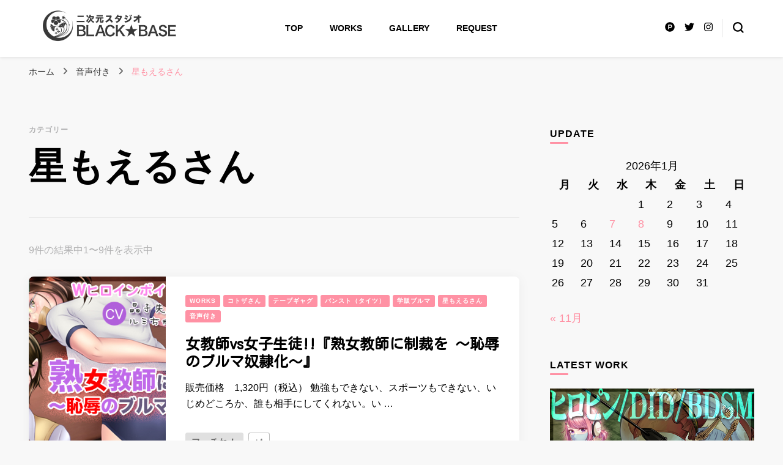

--- FILE ---
content_type: text/html; charset=UTF-8
request_url: https://2d-blackbase.com/category/voice/hoshimoeru
body_size: 19458
content:
    <!DOCTYPE html>
    <html dir="ltr" lang="ja" prefix="og: https://ogp.me/ns#">
    <head itemscope itemtype="http://schema.org/WebSite">
	    <meta charset="UTF-8">
    <meta name="viewport" content="width=device-width, initial-scale=1">
    <link rel="profile" href="http://gmpg.org/xfn/11">
    <title>星もえるさん | 2D-studio BLACK★BASE</title>

		<!-- All in One SEO 4.6.4 - aioseo.com -->
		<meta name="robots" content="noindex, max-snippet:-1, max-image-preview:large, max-video-preview:-1" />
		<link rel="canonical" href="https://2d-blackbase.com/category/voice/hoshimoeru" />
		<meta name="generator" content="All in One SEO (AIOSEO) 4.6.4" />
		<script type="application/ld+json" class="aioseo-schema">
			{"@context":"https:\/\/schema.org","@graph":[{"@type":"BreadcrumbList","@id":"https:\/\/2d-blackbase.com\/category\/voice\/hoshimoeru#breadcrumblist","itemListElement":[{"@type":"ListItem","@id":"https:\/\/2d-blackbase.com\/#listItem","position":1,"name":"\u5bb6","item":"https:\/\/2d-blackbase.com\/","nextItem":"https:\/\/2d-blackbase.com\/category\/voice#listItem"},{"@type":"ListItem","@id":"https:\/\/2d-blackbase.com\/category\/voice#listItem","position":2,"name":"\u97f3\u58f0\u4ed8\u304d","item":"https:\/\/2d-blackbase.com\/category\/voice","nextItem":"https:\/\/2d-blackbase.com\/category\/voice\/hoshimoeru#listItem","previousItem":"https:\/\/2d-blackbase.com\/#listItem"},{"@type":"ListItem","@id":"https:\/\/2d-blackbase.com\/category\/voice\/hoshimoeru#listItem","position":3,"name":"\u661f\u3082\u3048\u308b\u3055\u3093","previousItem":"https:\/\/2d-blackbase.com\/category\/voice#listItem"}]},{"@type":"CollectionPage","@id":"https:\/\/2d-blackbase.com\/category\/voice\/hoshimoeru#collectionpage","url":"https:\/\/2d-blackbase.com\/category\/voice\/hoshimoeru","name":"\u661f\u3082\u3048\u308b\u3055\u3093 | 2D-studio BLACK\u2605BASE","inLanguage":"ja","isPartOf":{"@id":"https:\/\/2d-blackbase.com\/#website"},"breadcrumb":{"@id":"https:\/\/2d-blackbase.com\/category\/voice\/hoshimoeru#breadcrumblist"}},{"@type":"Organization","@id":"https:\/\/2d-blackbase.com\/#organization","name":"\u4e8c\u6b21\u5143\u30b9\u30bf\u30b8\u30aa BLACK\u2605BASE","description":"\u30d4\u30bf\u30b3\u30b9\u5973\u5b50\u306e\u6c57\u3068\u6d99\u3001\u5c48\u8fb1\u3068\u6065\u8fb1\u3002","url":"https:\/\/2d-blackbase.com\/","logo":{"@type":"ImageObject","url":"https:\/\/2d-blackbase.com\/wp\/wp-content\/uploads\/2023\/06\/hp_logobanner.png","@id":"https:\/\/2d-blackbase.com\/category\/voice\/hoshimoeru\/#organizationLogo","width":350,"height":80},"image":{"@id":"https:\/\/2d-blackbase.com\/category\/voice\/hoshimoeru\/#organizationLogo"},"sameAs":["https:\/\/twitter.com\/2D_BlackBase"]},{"@type":"WebSite","@id":"https:\/\/2d-blackbase.com\/#website","url":"https:\/\/2d-blackbase.com\/","name":"2D-studio BLACK\u2605BASE","description":"\u30d4\u30bf\u30b3\u30b9\u5973\u5b50\u306e\u6c57\u3068\u6d99\u3001\u5c48\u8fb1\u3068\u6065\u8fb1\u3002","inLanguage":"ja","publisher":{"@id":"https:\/\/2d-blackbase.com\/#organization"}}]}
		</script>
		<!-- All in One SEO -->

<link rel='dns-prefetch' href='//secure.gravatar.com' />
<link rel='dns-prefetch' href='//stats.wp.com' />
<link rel='dns-prefetch' href='//fonts.googleapis.com' />
<link rel='dns-prefetch' href='//v0.wordpress.com' />
<link rel="alternate" type="application/rss+xml" title="2D-studio BLACK★BASE &raquo; フィード" href="https://2d-blackbase.com/feed" />
<link rel="alternate" type="application/rss+xml" title="2D-studio BLACK★BASE &raquo; コメントフィード" href="https://2d-blackbase.com/comments/feed" />
<link rel="alternate" type="application/rss+xml" title="2D-studio BLACK★BASE &raquo; 星もえるさん カテゴリーのフィード" href="https://2d-blackbase.com/category/voice/hoshimoeru/feed" />
<script type="text/javascript">
/* <![CDATA[ */
window._wpemojiSettings = {"baseUrl":"https:\/\/s.w.org\/images\/core\/emoji\/15.0.3\/72x72\/","ext":".png","svgUrl":"https:\/\/s.w.org\/images\/core\/emoji\/15.0.3\/svg\/","svgExt":".svg","source":{"concatemoji":"https:\/\/2d-blackbase.com\/wp\/wp-includes\/js\/wp-emoji-release.min.js?ver=6.5.7"}};
/*! This file is auto-generated */
!function(i,n){var o,s,e;function c(e){try{var t={supportTests:e,timestamp:(new Date).valueOf()};sessionStorage.setItem(o,JSON.stringify(t))}catch(e){}}function p(e,t,n){e.clearRect(0,0,e.canvas.width,e.canvas.height),e.fillText(t,0,0);var t=new Uint32Array(e.getImageData(0,0,e.canvas.width,e.canvas.height).data),r=(e.clearRect(0,0,e.canvas.width,e.canvas.height),e.fillText(n,0,0),new Uint32Array(e.getImageData(0,0,e.canvas.width,e.canvas.height).data));return t.every(function(e,t){return e===r[t]})}function u(e,t,n){switch(t){case"flag":return n(e,"\ud83c\udff3\ufe0f\u200d\u26a7\ufe0f","\ud83c\udff3\ufe0f\u200b\u26a7\ufe0f")?!1:!n(e,"\ud83c\uddfa\ud83c\uddf3","\ud83c\uddfa\u200b\ud83c\uddf3")&&!n(e,"\ud83c\udff4\udb40\udc67\udb40\udc62\udb40\udc65\udb40\udc6e\udb40\udc67\udb40\udc7f","\ud83c\udff4\u200b\udb40\udc67\u200b\udb40\udc62\u200b\udb40\udc65\u200b\udb40\udc6e\u200b\udb40\udc67\u200b\udb40\udc7f");case"emoji":return!n(e,"\ud83d\udc26\u200d\u2b1b","\ud83d\udc26\u200b\u2b1b")}return!1}function f(e,t,n){var r="undefined"!=typeof WorkerGlobalScope&&self instanceof WorkerGlobalScope?new OffscreenCanvas(300,150):i.createElement("canvas"),a=r.getContext("2d",{willReadFrequently:!0}),o=(a.textBaseline="top",a.font="600 32px Arial",{});return e.forEach(function(e){o[e]=t(a,e,n)}),o}function t(e){var t=i.createElement("script");t.src=e,t.defer=!0,i.head.appendChild(t)}"undefined"!=typeof Promise&&(o="wpEmojiSettingsSupports",s=["flag","emoji"],n.supports={everything:!0,everythingExceptFlag:!0},e=new Promise(function(e){i.addEventListener("DOMContentLoaded",e,{once:!0})}),new Promise(function(t){var n=function(){try{var e=JSON.parse(sessionStorage.getItem(o));if("object"==typeof e&&"number"==typeof e.timestamp&&(new Date).valueOf()<e.timestamp+604800&&"object"==typeof e.supportTests)return e.supportTests}catch(e){}return null}();if(!n){if("undefined"!=typeof Worker&&"undefined"!=typeof OffscreenCanvas&&"undefined"!=typeof URL&&URL.createObjectURL&&"undefined"!=typeof Blob)try{var e="postMessage("+f.toString()+"("+[JSON.stringify(s),u.toString(),p.toString()].join(",")+"));",r=new Blob([e],{type:"text/javascript"}),a=new Worker(URL.createObjectURL(r),{name:"wpTestEmojiSupports"});return void(a.onmessage=function(e){c(n=e.data),a.terminate(),t(n)})}catch(e){}c(n=f(s,u,p))}t(n)}).then(function(e){for(var t in e)n.supports[t]=e[t],n.supports.everything=n.supports.everything&&n.supports[t],"flag"!==t&&(n.supports.everythingExceptFlag=n.supports.everythingExceptFlag&&n.supports[t]);n.supports.everythingExceptFlag=n.supports.everythingExceptFlag&&!n.supports.flag,n.DOMReady=!1,n.readyCallback=function(){n.DOMReady=!0}}).then(function(){return e}).then(function(){var e;n.supports.everything||(n.readyCallback(),(e=n.source||{}).concatemoji?t(e.concatemoji):e.wpemoji&&e.twemoji&&(t(e.twemoji),t(e.wpemoji)))}))}((window,document),window._wpemojiSettings);
/* ]]> */
</script>
<style id='wp-emoji-styles-inline-css' type='text/css'>

	img.wp-smiley, img.emoji {
		display: inline !important;
		border: none !important;
		box-shadow: none !important;
		height: 1em !important;
		width: 1em !important;
		margin: 0 0.07em !important;
		vertical-align: -0.1em !important;
		background: none !important;
		padding: 0 !important;
	}
</style>
<link rel='stylesheet' id='wp-block-library-css' href='https://2d-blackbase.com/wp/wp-includes/css/dist/block-library/style.min.css?ver=6.5.7' type='text/css' media='all' />
<style id='wp-block-library-inline-css' type='text/css'>
.has-text-align-justify{text-align:justify;}
</style>
<link rel='stylesheet' id='mediaelement-css' href='https://2d-blackbase.com/wp/wp-includes/js/mediaelement/mediaelementplayer-legacy.min.css?ver=4.2.17' type='text/css' media='all' />
<link rel='stylesheet' id='wp-mediaelement-css' href='https://2d-blackbase.com/wp/wp-includes/js/mediaelement/wp-mediaelement.min.css?ver=6.5.7' type='text/css' media='all' />
<style id='jetpack-sharing-buttons-style-inline-css' type='text/css'>
.jetpack-sharing-buttons__services-list{display:flex;flex-direction:row;flex-wrap:wrap;gap:0;list-style-type:none;margin:5px;padding:0}.jetpack-sharing-buttons__services-list.has-small-icon-size{font-size:12px}.jetpack-sharing-buttons__services-list.has-normal-icon-size{font-size:16px}.jetpack-sharing-buttons__services-list.has-large-icon-size{font-size:24px}.jetpack-sharing-buttons__services-list.has-huge-icon-size{font-size:36px}@media print{.jetpack-sharing-buttons__services-list{display:none!important}}.editor-styles-wrapper .wp-block-jetpack-sharing-buttons{gap:0;padding-inline-start:0}ul.jetpack-sharing-buttons__services-list.has-background{padding:1.25em 2.375em}
</style>
<style id='classic-theme-styles-inline-css' type='text/css'>
/*! This file is auto-generated */
.wp-block-button__link{color:#fff;background-color:#32373c;border-radius:9999px;box-shadow:none;text-decoration:none;padding:calc(.667em + 2px) calc(1.333em + 2px);font-size:1.125em}.wp-block-file__button{background:#32373c;color:#fff;text-decoration:none}
</style>
<style id='global-styles-inline-css' type='text/css'>
body{--wp--preset--color--black: #000000;--wp--preset--color--cyan-bluish-gray: #abb8c3;--wp--preset--color--white: #ffffff;--wp--preset--color--pale-pink: #f78da7;--wp--preset--color--vivid-red: #cf2e2e;--wp--preset--color--luminous-vivid-orange: #ff6900;--wp--preset--color--luminous-vivid-amber: #fcb900;--wp--preset--color--light-green-cyan: #7bdcb5;--wp--preset--color--vivid-green-cyan: #00d084;--wp--preset--color--pale-cyan-blue: #8ed1fc;--wp--preset--color--vivid-cyan-blue: #0693e3;--wp--preset--color--vivid-purple: #9b51e0;--wp--preset--gradient--vivid-cyan-blue-to-vivid-purple: linear-gradient(135deg,rgba(6,147,227,1) 0%,rgb(155,81,224) 100%);--wp--preset--gradient--light-green-cyan-to-vivid-green-cyan: linear-gradient(135deg,rgb(122,220,180) 0%,rgb(0,208,130) 100%);--wp--preset--gradient--luminous-vivid-amber-to-luminous-vivid-orange: linear-gradient(135deg,rgba(252,185,0,1) 0%,rgba(255,105,0,1) 100%);--wp--preset--gradient--luminous-vivid-orange-to-vivid-red: linear-gradient(135deg,rgba(255,105,0,1) 0%,rgb(207,46,46) 100%);--wp--preset--gradient--very-light-gray-to-cyan-bluish-gray: linear-gradient(135deg,rgb(238,238,238) 0%,rgb(169,184,195) 100%);--wp--preset--gradient--cool-to-warm-spectrum: linear-gradient(135deg,rgb(74,234,220) 0%,rgb(151,120,209) 20%,rgb(207,42,186) 40%,rgb(238,44,130) 60%,rgb(251,105,98) 80%,rgb(254,248,76) 100%);--wp--preset--gradient--blush-light-purple: linear-gradient(135deg,rgb(255,206,236) 0%,rgb(152,150,240) 100%);--wp--preset--gradient--blush-bordeaux: linear-gradient(135deg,rgb(254,205,165) 0%,rgb(254,45,45) 50%,rgb(107,0,62) 100%);--wp--preset--gradient--luminous-dusk: linear-gradient(135deg,rgb(255,203,112) 0%,rgb(199,81,192) 50%,rgb(65,88,208) 100%);--wp--preset--gradient--pale-ocean: linear-gradient(135deg,rgb(255,245,203) 0%,rgb(182,227,212) 50%,rgb(51,167,181) 100%);--wp--preset--gradient--electric-grass: linear-gradient(135deg,rgb(202,248,128) 0%,rgb(113,206,126) 100%);--wp--preset--gradient--midnight: linear-gradient(135deg,rgb(2,3,129) 0%,rgb(40,116,252) 100%);--wp--preset--font-size--small: 13px;--wp--preset--font-size--medium: 20px;--wp--preset--font-size--large: 36px;--wp--preset--font-size--x-large: 42px;--wp--preset--spacing--20: 0.44rem;--wp--preset--spacing--30: 0.67rem;--wp--preset--spacing--40: 1rem;--wp--preset--spacing--50: 1.5rem;--wp--preset--spacing--60: 2.25rem;--wp--preset--spacing--70: 3.38rem;--wp--preset--spacing--80: 5.06rem;--wp--preset--shadow--natural: 6px 6px 9px rgba(0, 0, 0, 0.2);--wp--preset--shadow--deep: 12px 12px 50px rgba(0, 0, 0, 0.4);--wp--preset--shadow--sharp: 6px 6px 0px rgba(0, 0, 0, 0.2);--wp--preset--shadow--outlined: 6px 6px 0px -3px rgba(255, 255, 255, 1), 6px 6px rgba(0, 0, 0, 1);--wp--preset--shadow--crisp: 6px 6px 0px rgba(0, 0, 0, 1);}:where(.is-layout-flex){gap: 0.5em;}:where(.is-layout-grid){gap: 0.5em;}body .is-layout-flex{display: flex;}body .is-layout-flex{flex-wrap: wrap;align-items: center;}body .is-layout-flex > *{margin: 0;}body .is-layout-grid{display: grid;}body .is-layout-grid > *{margin: 0;}:where(.wp-block-columns.is-layout-flex){gap: 2em;}:where(.wp-block-columns.is-layout-grid){gap: 2em;}:where(.wp-block-post-template.is-layout-flex){gap: 1.25em;}:where(.wp-block-post-template.is-layout-grid){gap: 1.25em;}.has-black-color{color: var(--wp--preset--color--black) !important;}.has-cyan-bluish-gray-color{color: var(--wp--preset--color--cyan-bluish-gray) !important;}.has-white-color{color: var(--wp--preset--color--white) !important;}.has-pale-pink-color{color: var(--wp--preset--color--pale-pink) !important;}.has-vivid-red-color{color: var(--wp--preset--color--vivid-red) !important;}.has-luminous-vivid-orange-color{color: var(--wp--preset--color--luminous-vivid-orange) !important;}.has-luminous-vivid-amber-color{color: var(--wp--preset--color--luminous-vivid-amber) !important;}.has-light-green-cyan-color{color: var(--wp--preset--color--light-green-cyan) !important;}.has-vivid-green-cyan-color{color: var(--wp--preset--color--vivid-green-cyan) !important;}.has-pale-cyan-blue-color{color: var(--wp--preset--color--pale-cyan-blue) !important;}.has-vivid-cyan-blue-color{color: var(--wp--preset--color--vivid-cyan-blue) !important;}.has-vivid-purple-color{color: var(--wp--preset--color--vivid-purple) !important;}.has-black-background-color{background-color: var(--wp--preset--color--black) !important;}.has-cyan-bluish-gray-background-color{background-color: var(--wp--preset--color--cyan-bluish-gray) !important;}.has-white-background-color{background-color: var(--wp--preset--color--white) !important;}.has-pale-pink-background-color{background-color: var(--wp--preset--color--pale-pink) !important;}.has-vivid-red-background-color{background-color: var(--wp--preset--color--vivid-red) !important;}.has-luminous-vivid-orange-background-color{background-color: var(--wp--preset--color--luminous-vivid-orange) !important;}.has-luminous-vivid-amber-background-color{background-color: var(--wp--preset--color--luminous-vivid-amber) !important;}.has-light-green-cyan-background-color{background-color: var(--wp--preset--color--light-green-cyan) !important;}.has-vivid-green-cyan-background-color{background-color: var(--wp--preset--color--vivid-green-cyan) !important;}.has-pale-cyan-blue-background-color{background-color: var(--wp--preset--color--pale-cyan-blue) !important;}.has-vivid-cyan-blue-background-color{background-color: var(--wp--preset--color--vivid-cyan-blue) !important;}.has-vivid-purple-background-color{background-color: var(--wp--preset--color--vivid-purple) !important;}.has-black-border-color{border-color: var(--wp--preset--color--black) !important;}.has-cyan-bluish-gray-border-color{border-color: var(--wp--preset--color--cyan-bluish-gray) !important;}.has-white-border-color{border-color: var(--wp--preset--color--white) !important;}.has-pale-pink-border-color{border-color: var(--wp--preset--color--pale-pink) !important;}.has-vivid-red-border-color{border-color: var(--wp--preset--color--vivid-red) !important;}.has-luminous-vivid-orange-border-color{border-color: var(--wp--preset--color--luminous-vivid-orange) !important;}.has-luminous-vivid-amber-border-color{border-color: var(--wp--preset--color--luminous-vivid-amber) !important;}.has-light-green-cyan-border-color{border-color: var(--wp--preset--color--light-green-cyan) !important;}.has-vivid-green-cyan-border-color{border-color: var(--wp--preset--color--vivid-green-cyan) !important;}.has-pale-cyan-blue-border-color{border-color: var(--wp--preset--color--pale-cyan-blue) !important;}.has-vivid-cyan-blue-border-color{border-color: var(--wp--preset--color--vivid-cyan-blue) !important;}.has-vivid-purple-border-color{border-color: var(--wp--preset--color--vivid-purple) !important;}.has-vivid-cyan-blue-to-vivid-purple-gradient-background{background: var(--wp--preset--gradient--vivid-cyan-blue-to-vivid-purple) !important;}.has-light-green-cyan-to-vivid-green-cyan-gradient-background{background: var(--wp--preset--gradient--light-green-cyan-to-vivid-green-cyan) !important;}.has-luminous-vivid-amber-to-luminous-vivid-orange-gradient-background{background: var(--wp--preset--gradient--luminous-vivid-amber-to-luminous-vivid-orange) !important;}.has-luminous-vivid-orange-to-vivid-red-gradient-background{background: var(--wp--preset--gradient--luminous-vivid-orange-to-vivid-red) !important;}.has-very-light-gray-to-cyan-bluish-gray-gradient-background{background: var(--wp--preset--gradient--very-light-gray-to-cyan-bluish-gray) !important;}.has-cool-to-warm-spectrum-gradient-background{background: var(--wp--preset--gradient--cool-to-warm-spectrum) !important;}.has-blush-light-purple-gradient-background{background: var(--wp--preset--gradient--blush-light-purple) !important;}.has-blush-bordeaux-gradient-background{background: var(--wp--preset--gradient--blush-bordeaux) !important;}.has-luminous-dusk-gradient-background{background: var(--wp--preset--gradient--luminous-dusk) !important;}.has-pale-ocean-gradient-background{background: var(--wp--preset--gradient--pale-ocean) !important;}.has-electric-grass-gradient-background{background: var(--wp--preset--gradient--electric-grass) !important;}.has-midnight-gradient-background{background: var(--wp--preset--gradient--midnight) !important;}.has-small-font-size{font-size: var(--wp--preset--font-size--small) !important;}.has-medium-font-size{font-size: var(--wp--preset--font-size--medium) !important;}.has-large-font-size{font-size: var(--wp--preset--font-size--large) !important;}.has-x-large-font-size{font-size: var(--wp--preset--font-size--x-large) !important;}
.wp-block-navigation a:where(:not(.wp-element-button)){color: inherit;}
:where(.wp-block-post-template.is-layout-flex){gap: 1.25em;}:where(.wp-block-post-template.is-layout-grid){gap: 1.25em;}
:where(.wp-block-columns.is-layout-flex){gap: 2em;}:where(.wp-block-columns.is-layout-grid){gap: 2em;}
.wp-block-pullquote{font-size: 1.5em;line-height: 1.6;}
</style>
<link rel='stylesheet' id='ansar-import-css' href='https://2d-blackbase.com/wp/wp-content/plugins/ansar-import/public/css/ansar-import-public.css?ver=1.0.16' type='text/css' media='all' />
<link rel='stylesheet' id='sb-type-std-css' href='https://2d-blackbase.com/wp/wp-content/plugins/speech-bubble/css/sb-type-std.css?ver=6.5.7' type='text/css' media='all' />
<link rel='stylesheet' id='sb-type-fb-css' href='https://2d-blackbase.com/wp/wp-content/plugins/speech-bubble/css/sb-type-fb.css?ver=6.5.7' type='text/css' media='all' />
<link rel='stylesheet' id='sb-type-fb-flat-css' href='https://2d-blackbase.com/wp/wp-content/plugins/speech-bubble/css/sb-type-fb-flat.css?ver=6.5.7' type='text/css' media='all' />
<link rel='stylesheet' id='sb-type-ln-css' href='https://2d-blackbase.com/wp/wp-content/plugins/speech-bubble/css/sb-type-ln.css?ver=6.5.7' type='text/css' media='all' />
<link rel='stylesheet' id='sb-type-ln-flat-css' href='https://2d-blackbase.com/wp/wp-content/plugins/speech-bubble/css/sb-type-ln-flat.css?ver=6.5.7' type='text/css' media='all' />
<link rel='stylesheet' id='sb-type-pink-css' href='https://2d-blackbase.com/wp/wp-content/plugins/speech-bubble/css/sb-type-pink.css?ver=6.5.7' type='text/css' media='all' />
<link rel='stylesheet' id='sb-type-rtail-css' href='https://2d-blackbase.com/wp/wp-content/plugins/speech-bubble/css/sb-type-rtail.css?ver=6.5.7' type='text/css' media='all' />
<link rel='stylesheet' id='sb-type-drop-css' href='https://2d-blackbase.com/wp/wp-content/plugins/speech-bubble/css/sb-type-drop.css?ver=6.5.7' type='text/css' media='all' />
<link rel='stylesheet' id='sb-type-think-css' href='https://2d-blackbase.com/wp/wp-content/plugins/speech-bubble/css/sb-type-think.css?ver=6.5.7' type='text/css' media='all' />
<link rel='stylesheet' id='sb-no-br-css' href='https://2d-blackbase.com/wp/wp-content/plugins/speech-bubble/css/sb-no-br.css?ver=6.5.7' type='text/css' media='all' />
<link rel='stylesheet' id='wp-ulike-css' href='https://2d-blackbase.com/wp/wp-content/plugins/wp-ulike/assets/css/wp-ulike.min.css?ver=4.7.0' type='text/css' media='all' />
<link rel='stylesheet' id='wp-ulike-custom-css' href='http://2d-blackbase.com/wp/wp-content/uploads/wp-ulike/custom.css?ver=4.7.0' type='text/css' media='all' />
<link rel='stylesheet' id='ppress-frontend-css' href='https://2d-blackbase.com/wp/wp-content/plugins/wp-user-avatar/assets/css/frontend.min.css?ver=4.15.9' type='text/css' media='all' />
<link rel='stylesheet' id='ppress-flatpickr-css' href='https://2d-blackbase.com/wp/wp-content/plugins/wp-user-avatar/assets/flatpickr/flatpickr.min.css?ver=4.15.9' type='text/css' media='all' />
<link rel='stylesheet' id='ppress-select2-css' href='https://2d-blackbase.com/wp/wp-content/plugins/wp-user-avatar/assets/select2/select2.min.css?ver=6.5.7' type='text/css' media='all' />
<link rel='stylesheet' id='owl-carousel-css' href='https://2d-blackbase.com/wp/wp-content/themes/blossom-pin/css/owl.carousel.min.css?ver=2.2.1' type='text/css' media='all' />
<link rel='stylesheet' id='blossom-pin-google-fonts-css' href='https://fonts.googleapis.com/css?family=Kosugi+Maru%3Aregular%7CCormorant+Garamond%3Aregular' type='text/css' media='all' />
<link rel='stylesheet' id='blossom-pin-css' href='https://2d-blackbase.com/wp/wp-content/themes/blossom-pin/style.css?ver=1.3.6' type='text/css' media='all' />
<style id='blossom-pin-inline-css' type='text/css'>

    
    /*Typography*/

    body,
    button,
    input,
    select,
    optgroup,
    textarea{
        font-family : Arial, Helvetica, sans-serif;
        font-size   : 18px;        
    }
    
    .site-header .site-branding .site-title,
    .single-header .site-branding .site-title,
    .mobile-header .mobile-site-header .site-branding .site-title{
        font-family : Cormorant Garamond;
        font-weight : 400;
        font-style  : normal;
    }

    .blog #primary .format-quote .post-thumbnail blockquote cite, 
    .newsletter-section .blossomthemes-email-newsletter-wrapper .text-holder h3,
    .newsletter-section .blossomthemes-email-newsletter-wrapper.bg-img .text-holder h3, 
    #primary .post .entry-content blockquote cite,
    #primary .page .entry-content blockquote cite{
        font-family : Arial, Helvetica, sans-serif;
    }

    .banner-slider .item .text-holder .entry-title, 
    .banner .banner-caption .banner-title, 
    .blog #primary .post .entry-header .entry-title, 
    .blog #primary .format-quote .post-thumbnail .blockquote-holder, 
    .search #primary .search-post .entry-header .entry-title,
    .archive #primary .post .entry-header .entry-title, 
    .single .post-entry-header .entry-title, 
    #primary .post .entry-content blockquote,
    #primary .page .entry-content blockquote, 
    #primary .post .entry-content .pull-left,
    #primary .page .entry-content .pull-left, 
    #primary .post .entry-content .pull-right,
    #primary .page .entry-content .pull-right, 
    .single-header .title-holder .post-title, 
    .recommended-post .post .entry-header .entry-title, 
    .widget_bttk_popular_post ul li .entry-header .entry-title,
    .widget_bttk_pro_recent_post ul li .entry-header .entry-title, 
    .blossomthemes-email-newsletter-wrapper.bg-img .text-holder h3, 
    .widget_recent_entries ul li a, 
    .widget_recent_comments ul li a, 
    .widget_bttk_posts_category_slider_widget .carousel-title .title, 
    .single .navigation .post-title, 
    .single-blossom-portfolio .post-navigation .nav-previous,
    .single-blossom-portfolio .post-navigation .nav-next, 
    .site-main .blossom-portfolio .entry-title {
        font-family : Kosugi Maru;
    }
    
    /*Color Scheme*/
    a, 
    .main-navigation ul li a:hover,
    .main-navigation ul .current-menu-item > a,
    .main-navigation ul li:hover > a, 
    .site-header .site-branding .site-title a:hover, 
    .site-header .social-networks ul li a:hover, 
    .banner-slider .item .text-holder .entry-title a:hover, 
    .blog #primary .post .entry-header .entry-title a:hover, 
    .blog #primary .post .entry-footer .read-more:hover, 
    .blog #primary .post .entry-footer .edit-link a:hover, 
    .blog #primary .post .bottom .posted-on a:hover, 
    .newsletter-section .social-networks ul li a:hover, 
    .instagram-section .profile-link:hover, 
    .search #primary .search-post .entry-header .entry-title a:hover,
     .archive #primary .post .entry-header .entry-title a:hover, 
     .search #primary .search-post .entry-footer .posted-on a:hover,
     .archive #primary .post .entry-footer .posted-on a:hover, 
     .single #primary .post .holder .meta-info .entry-meta a:hover, 
    .single-header .site-branding .site-title a:hover, 
    .single-header .social-networks ul li a:hover, 
    .comments-area .comment-body .text-holder .top .comment-metadata a:hover, 
    .comments-area .comment-body .text-holder .reply a:hover, 
    .recommended-post .post .entry-header .entry-title a:hover, 
    .error-wrapper .error-holder h3, 
    .widget_bttk_popular_post ul li .entry-header .entry-title a:hover,
     .widget_bttk_pro_recent_post ul li .entry-header .entry-title a:hover, 
     .widget_bttk_popular_post ul li .entry-header .entry-meta a:hover,
     .widget_bttk_pro_recent_post ul li .entry-header .entry-meta a:hover,
     .widget_bttk_popular_post .style-two li .entry-header .cat-links a:hover,
     .widget_bttk_pro_recent_post .style-two li .entry-header .cat-links a:hover,
     .widget_bttk_popular_post .style-three li .entry-header .cat-links a:hover,
     .widget_bttk_pro_recent_post .style-three li .entry-header .cat-links a:hover, 
     .widget_recent_entries ul li:before, 
     .widget_recent_entries ul li a:hover, 
    .widget_recent_comments ul li:before, 
    .widget_bttk_posts_category_slider_widget .carousel-title .cat-links a:hover, 
    .widget_bttk_posts_category_slider_widget .carousel-title .title a:hover, 
    .site-footer .footer-b .footer-nav ul li a:hover, 
    .single .navigation a:hover .post-title, 
    .page-template-blossom-portfolio .portfolio-holder .portfolio-sorting .is-checked, 
    .portfolio-item a:hover, 
    .single-blossom-portfolio .post-navigation .nav-previous a:hover,
     .single-blossom-portfolio .post-navigation .nav-next a:hover, 
     .mobile-header .mobile-site-header .site-branding .site-title a:hover, 
    .mobile-menu .main-navigation ul li:hover svg, 
    .mobile-menu .main-navigation ul ul li a:hover,
    .mobile-menu .main-navigation ul ul li:hover > a, 
    .mobile-menu .social-networks ul li a:hover, 
    .site-main .blossom-portfolio .entry-title a:hover, 
    .site-main .blossom-portfolio .entry-footer .posted-on a:hover, 
    .widget_bttk_social_links ul li a:hover, 
    #crumbs a:hover, #crumbs .current a,
    .entry-content a:hover,
    .entry-summary a:hover,
    .page-content a:hover,
    .comment-content a:hover,
    .widget .textwidget a:hover {
        color: #ff91a4;
    }

    .comments-area .comment-body .text-holder .reply a:hover svg {
        fill: #ff91a4;
     }

    button:hover,
    input[type="button"]:hover,
    input[type="reset"]:hover,
    input[type="submit"]:hover, 
    .banner-slider .item, 
    .banner-slider .item .text-holder .category a, 
    .banner .banner-caption .banner-link:hover, 
    .blog #primary .post .entry-header .category a, 
    .newsletter-section, 
    .search #primary .search-post .entry-header .category a,
    .archive #primary .post .entry-header .category a, 
    .single .post-entry-header .category a, 
    .single #primary .post .holder .meta-info .entry-meta .byline:after, 
    .single #primary .post .entry-footer .tags a, 
    .single-header .progress-bar, 
    .recommended-post .post .entry-header .category a, 
    .error-wrapper .error-holder .btn-home a:hover, 
    .widget .widget-title:after, 
    .widget_bttk_author_bio .readmore:hover, 
    .widget_bttk_custom_categories ul li a:hover .post-count, 
    .widget_blossomtheme_companion_cta_widget .text-holder .button-wrap .btn-cta, 
    .widget_blossomtheme_featured_page_widget .text-holder .btn-readmore:hover, 
    .widget_bttk_icon_text_widget .text-holder .btn-readmore:hover, 
    .widget_bttk_image_text_widget ul li .btn-readmore:hover, 
    .back-to-top, 
    .single .post-entry-header .share .social-networks li a:hover {
        background: #ff91a4;
    }

    button:hover,
    input[type="button"]:hover,
    input[type="reset"]:hover,
    input[type="submit"]:hover, 
    .error-wrapper .error-holder .btn-home a:hover {
        border-color: #ff91a4;
    }

    .blog #primary .post .entry-footer .read-more:hover, 
    .blog #primary .post .entry-footer .edit-link a:hover {
        border-bottom-color: #ff91a4;
    }

    @media screen and (max-width: 1024px) {
        .main-navigation ul ul li a:hover, 
        .main-navigation ul ul li:hover > a, 
        .main-navigation ul ul .current-menu-item > a, 
        .main-navigation ul ul .current-menu-ancestor > a, 
        .main-navigation ul ul .current_page_item > a, 
        .main-navigation ul ul .current_page_ancestor > a {
            color: #ff91a4 !important;
        }
    }
</style>
<link rel='stylesheet' id='jetpack_css-css' href='https://2d-blackbase.com/wp/wp-content/plugins/jetpack/css/jetpack.css?ver=13.5.1' type='text/css' media='all' />
<!--n2css--><script type="text/javascript" src="https://2d-blackbase.com/wp/wp-includes/js/jquery/jquery.min.js?ver=3.7.1" id="jquery-core-js"></script>
<script type="text/javascript" src="https://2d-blackbase.com/wp/wp-includes/js/jquery/jquery-migrate.min.js?ver=3.4.1" id="jquery-migrate-js"></script>
<script type="text/javascript" src="https://2d-blackbase.com/wp/wp-content/plugins/ansar-import/public/js/ansar-import-public.js?ver=1.0.16" id="ansar-import-js"></script>
<script type="text/javascript" src="https://2d-blackbase.com/wp/wp-content/plugins/wp-user-avatar/assets/flatpickr/flatpickr.min.js?ver=4.15.9" id="ppress-flatpickr-js"></script>
<script type="text/javascript" src="https://2d-blackbase.com/wp/wp-content/plugins/wp-user-avatar/assets/select2/select2.min.js?ver=4.15.9" id="ppress-select2-js"></script>
<link rel="https://api.w.org/" href="https://2d-blackbase.com/wp-json/" /><link rel="alternate" type="application/json" href="https://2d-blackbase.com/wp-json/wp/v2/categories/86" /><link rel="EditURI" type="application/rsd+xml" title="RSD" href="https://2d-blackbase.com/wp/xmlrpc.php?rsd" />
<meta name="generator" content="WordPress 6.5.7" />
		<!-- Custom Logo: hide header text -->
		<style id="custom-logo-css" type="text/css">
			.site-title, .site-description {
				position: absolute;
				clip: rect(1px, 1px, 1px, 1px);
			}
		</style>
			<style>img#wpstats{display:none}</style>
		<link rel="icon" href="https://2d-blackbase.com/wp/wp-content/uploads/2023/06/cropped-new_logo550-32x32.jpg" sizes="32x32" />
<link rel="icon" href="https://2d-blackbase.com/wp/wp-content/uploads/2023/06/cropped-new_logo550-192x192.jpg" sizes="192x192" />
<link rel="apple-touch-icon" href="https://2d-blackbase.com/wp/wp-content/uploads/2023/06/cropped-new_logo550-180x180.jpg" />
<meta name="msapplication-TileImage" content="https://2d-blackbase.com/wp/wp-content/uploads/2023/06/cropped-new_logo550-270x270.jpg" />
</head>

<body class="archive category category-hoshimoeru category-86 wp-custom-logo hfeed rightsidebar hassidebar" itemscope itemtype="http://schema.org/WebPage"><script src="//accaii.com/blackbase/script.js" async="async"></script><noscript><p><img src="//accaii.com/blackbase/script?guid=on" /></p></noscript>

    <div id="page" class="site"><a aria-label="コンテンツへスキップ" class="skip-link" href="#content">コンテンツへスキップ</a>
        <div class="mobile-header">
        <div class="mobile-site-header">
            <button aria-label="プライマリメニュートグル" id="toggle-button" data-toggle-target=".main-menu-modal" data-toggle-body-class="showing-main-menu-modal" aria-expanded="false" data-set-focus=".close-main-nav-toggle">
                <span></span>
                <span></span>
                <span></span>
            </button>
            <div class="mobile-menu-wrap">
                <nav id="mobile-site-navigation" class="main-navigation" itemscope itemtype="http://schema.org/SiteNavigationElement">
                    <div class="primary-menu-list main-menu-modal cover-modal" data-modal-target-string=".main-menu-modal">
                        <button class="btn-close-menu close-main-nav-toggle" data-toggle-target=".main-menu-modal" data-toggle-body-class="showing-main-menu-modal" aria-expanded="false" data-set-focus=".main-menu-modal"><span></span></button>
                        <div class="mobile-menu" aria-label="スマホ">
                            <div class="menu-menu-1-container"><ul id="mobile-primary-menu" class="menu main-menu-modal"><li id="menu-item-7624" class="menu-item menu-item-type-custom menu-item-object-custom menu-item-home menu-item-7624"><a href="https://2d-blackbase.com/">Top</a></li>
<li id="menu-item-3439" class="menu-item menu-item-type-taxonomy menu-item-object-category menu-item-3439"><a href="https://2d-blackbase.com/category/works">Works</a></li>
<li id="menu-item-9848" class="menu-item menu-item-type-post_type menu-item-object-page menu-item-9848"><a href="https://2d-blackbase.com/gallery">Gallery</a></li>
<li id="menu-item-6831" class="menu-item menu-item-type-post_type menu-item-object-page menu-item-6831"><a href="https://2d-blackbase.com/request">Request</a></li>
</ul></div>                        </div>
                    </div>
                </nav> 
                
                <span class="separator"></span>    <div class="social-networks">
                <ul>
        	                <li>
                    <a href="https://www.pixiv.net/users/41474816" target="_blank" rel="nofollow noopener">
                        <i class="fab fa-product-hunt"></i>
                    </a>
                </li>    	   
                                <li>
                    <a href="https://x.com/2D_BlackBase" target="_blank" rel="nofollow noopener">
                        <i class="fab fa-twitter"></i>
                    </a>
                </li>    	   
                                <li>
                    <a href="https://www.instagram.com/m_yukinoshita/" target="_blank" rel="nofollow noopener">
                        <i class="fab fa-instagram"></i>
                    </a>
                </li>    	   
                    	</ul>
    </div>
                    </div>
                    <div class="site-branding" itemscope itemtype="http://schema.org/Organization">
            <a href="https://2d-blackbase.com/" class="custom-logo-link" rel="home"><img width="350" height="80" src="https://2d-blackbase.com/wp/wp-content/uploads/2023/06/hp_logobanner.png" class="custom-logo" alt="2D-studio BLACK★BASE" decoding="async" srcset="https://2d-blackbase.com/wp/wp-content/uploads/2023/06/hp_logobanner.png 350w, https://2d-blackbase.com/wp/wp-content/uploads/2023/06/hp_logobanner-300x69.png 300w" sizes="(max-width: 350px) 100vw, 350px" data-attachment-id="9800" data-permalink="https://2d-blackbase.com/hp_logobanner" data-orig-file="https://2d-blackbase.com/wp/wp-content/uploads/2023/06/hp_logobanner.png" data-orig-size="350,80" data-comments-opened="1" data-image-meta="{&quot;aperture&quot;:&quot;0&quot;,&quot;credit&quot;:&quot;&quot;,&quot;camera&quot;:&quot;&quot;,&quot;caption&quot;:&quot;&quot;,&quot;created_timestamp&quot;:&quot;0&quot;,&quot;copyright&quot;:&quot;&quot;,&quot;focal_length&quot;:&quot;0&quot;,&quot;iso&quot;:&quot;0&quot;,&quot;shutter_speed&quot;:&quot;0&quot;,&quot;title&quot;:&quot;&quot;,&quot;orientation&quot;:&quot;0&quot;}" data-image-title="hp_logobanner" data-image-description="" data-image-caption="" data-medium-file="https://2d-blackbase.com/wp/wp-content/uploads/2023/06/hp_logobanner-300x69.png" data-large-file="https://2d-blackbase.com/wp/wp-content/uploads/2023/06/hp_logobanner.png" /></a>                        <p class="site-title" itemprop="name"><a href="https://2d-blackbase.com/" rel="home" itemprop="url">2D-studio BLACK★BASE</a></p>
                                            <p class="site-description">ピタコス女子の汗と涙、屈辱と恥辱。</p>
                            </div>
                <div class="tools">
                                    <div class=header-search>
                        <button aria-label="検索フォームトグル" class="search-icon search-toggle" data-toggle-target=".mob-search-modal" data-toggle-body-class="showing-mob-search-modal" data-set-focus=".mob-search-modal .search-field" aria-expanded="false">
                            <svg class="open-icon" xmlns="http://www.w3.org/2000/svg" viewBox="-18214 -12091 18 18"><path id="Path_99" data-name="Path 99" d="M18,16.415l-3.736-3.736a7.751,7.751,0,0,0,1.585-4.755A7.876,7.876,0,0,0,7.925,0,7.876,7.876,0,0,0,0,7.925a7.876,7.876,0,0,0,7.925,7.925,7.751,7.751,0,0,0,4.755-1.585L16.415,18ZM2.264,7.925a5.605,5.605,0,0,1,5.66-5.66,5.605,5.605,0,0,1,5.66,5.66,5.605,5.605,0,0,1-5.66,5.66A5.605,5.605,0,0,1,2.264,7.925Z" transform="translate(-18214 -12091)"/></svg>
                        </button>
                        <div class="search-form-holder mob-search-modal cover-modal" data-modal-target-string=".mob-search-modal">
                            <div class="header-search-inner-wrap">
                                <form role="search" method="get" class="search-form" action="https://2d-blackbase.com/"><label class="screen-reader-text">なにかお探しですか ?</label><label for="submit-field"><span>Enter キーを押して検索できます。</span><input type="search" class="search-field" placeholder="検索キーワードを入力…" value="" name="s" /></label><input type="submit" class="search-submit" value="検索" /></form> 
                                <button aria-label="検索フォームトグル" class="search-icon close" data-toggle-target=".mob-search-modal" data-toggle-body-class="showing-mob-search-modal" data-set-focus=".mob-search-modal .search-field" aria-expanded="false">
                                    <svg class="close-icon" xmlns="http://www.w3.org/2000/svg" viewBox="10906 13031 18 18"><path id="Close" d="M23,6.813,21.187,5,14,12.187,6.813,5,5,6.813,12.187,14,5,21.187,6.813,23,14,15.813,21.187,23,23,21.187,15.813,14Z" transform="translate(10901 13026)"/></svg>
                                </button>
                            </div>
                        </div>
                        <div class="overlay"></div>
                    </div>
                            </div>
        </div>
    </div>
        <header class="site-header" itemscope itemtype="http://schema.org/WPHeader">
		        <div class="site-branding" itemscope itemtype="http://schema.org/Organization">
            <a href="https://2d-blackbase.com/" class="custom-logo-link" rel="home"><img width="350" height="80" src="https://2d-blackbase.com/wp/wp-content/uploads/2023/06/hp_logobanner.png" class="custom-logo" alt="2D-studio BLACK★BASE" decoding="async" srcset="https://2d-blackbase.com/wp/wp-content/uploads/2023/06/hp_logobanner.png 350w, https://2d-blackbase.com/wp/wp-content/uploads/2023/06/hp_logobanner-300x69.png 300w" sizes="(max-width: 350px) 100vw, 350px" data-attachment-id="9800" data-permalink="https://2d-blackbase.com/hp_logobanner" data-orig-file="https://2d-blackbase.com/wp/wp-content/uploads/2023/06/hp_logobanner.png" data-orig-size="350,80" data-comments-opened="1" data-image-meta="{&quot;aperture&quot;:&quot;0&quot;,&quot;credit&quot;:&quot;&quot;,&quot;camera&quot;:&quot;&quot;,&quot;caption&quot;:&quot;&quot;,&quot;created_timestamp&quot;:&quot;0&quot;,&quot;copyright&quot;:&quot;&quot;,&quot;focal_length&quot;:&quot;0&quot;,&quot;iso&quot;:&quot;0&quot;,&quot;shutter_speed&quot;:&quot;0&quot;,&quot;title&quot;:&quot;&quot;,&quot;orientation&quot;:&quot;0&quot;}" data-image-title="hp_logobanner" data-image-description="" data-image-caption="" data-medium-file="https://2d-blackbase.com/wp/wp-content/uploads/2023/06/hp_logobanner-300x69.png" data-large-file="https://2d-blackbase.com/wp/wp-content/uploads/2023/06/hp_logobanner.png" /></a>                        <p class="site-title" itemprop="name"><a href="https://2d-blackbase.com/" rel="home" itemprop="url">2D-studio BLACK★BASE</a></p>
                                            <p class="site-description">ピタコス女子の汗と涙、屈辱と恥辱。</p>
                            </div>
            <nav id="site-navigation" class="main-navigation" itemscope itemtype="http://schema.org/SiteNavigationElement">
            <div class="menu-menu-1-container"><ul id="primary-menu" class="menu"><li class="menu-item menu-item-type-custom menu-item-object-custom menu-item-home menu-item-7624"><a href="https://2d-blackbase.com/">Top</a></li>
<li class="menu-item menu-item-type-taxonomy menu-item-object-category menu-item-3439"><a href="https://2d-blackbase.com/category/works">Works</a></li>
<li class="menu-item menu-item-type-post_type menu-item-object-page menu-item-9848"><a href="https://2d-blackbase.com/gallery">Gallery</a></li>
<li class="menu-item menu-item-type-post_type menu-item-object-page menu-item-6831"><a href="https://2d-blackbase.com/request">Request</a></li>
</ul></div>        </nav><!-- #site-navigation -->						
		<div class="tools">
                <div class="social-networks">
                <ul>
        	                <li>
                    <a href="https://www.pixiv.net/users/41474816" target="_blank" rel="nofollow noopener">
                        <i class="fab fa-product-hunt"></i>
                    </a>
                </li>    	   
                                <li>
                    <a href="https://x.com/2D_BlackBase" target="_blank" rel="nofollow noopener">
                        <i class="fab fa-twitter"></i>
                    </a>
                </li>    	   
                                <li>
                    <a href="https://www.instagram.com/m_yukinoshita/" target="_blank" rel="nofollow noopener">
                        <i class="fab fa-instagram"></i>
                    </a>
                </li>    	   
                    	</ul>
    </div>
        <span class="separator"></span>                <div class=header-search>
                    <button aria-label="検索フォームトグル" class="search-icon search-toggle" data-toggle-target=".search-modal" data-toggle-body-class="showing-search-modal" data-set-focus=".search-modal .search-field" aria-expanded="false">
                        <svg class="open-icon" xmlns="http://www.w3.org/2000/svg" viewBox="-18214 -12091 18 18"><path id="Path_99" data-name="Path 99" d="M18,16.415l-3.736-3.736a7.751,7.751,0,0,0,1.585-4.755A7.876,7.876,0,0,0,7.925,0,7.876,7.876,0,0,0,0,7.925a7.876,7.876,0,0,0,7.925,7.925,7.751,7.751,0,0,0,4.755-1.585L16.415,18ZM2.264,7.925a5.605,5.605,0,0,1,5.66-5.66,5.605,5.605,0,0,1,5.66,5.66,5.605,5.605,0,0,1-5.66,5.66A5.605,5.605,0,0,1,2.264,7.925Z" transform="translate(-18214 -12091)"/></svg>
                    </button>
                    <div class="search-form-holder search-modal cover-modal" data-modal-target-string=".search-modal">
                        <div class="header-search-inner-wrap">
                            <form role="search" method="get" class="search-form" action="https://2d-blackbase.com/"><label class="screen-reader-text">なにかお探しですか ?</label><label for="submit-field"><span>Enter キーを押して検索できます。</span><input type="search" class="search-field" placeholder="検索キーワードを入力…" value="" name="s" /></label><input type="submit" class="search-submit" value="検索" /></form> 
                            <button aria-label="検索フォームトグル" class="search-icon close" data-toggle-target=".search-modal" data-toggle-body-class="showing-search-modal" data-set-focus=".search-modal .search-field" aria-expanded="false">
                                <svg class="close-icon" xmlns="http://www.w3.org/2000/svg" viewBox="10906 13031 18 18"><path id="Close" d="M23,6.813,21.187,5,14,12.187,6.813,5,5,6.813,12.187,14,5,21.187,6.813,23,14,15.813,21.187,23,23,21.187,15.813,14Z" transform="translate(10901 13026)"/></svg>
                            </button>
                        </div>
                    </div>
                    <div class="overlay"></div>
                </div>
					</div>
	</header>
    <div class="breadcrumb-wrapper"><div class="container">
                <div id="crumbs" itemscope itemtype="http://schema.org/BreadcrumbList"> 
                    <span itemprop="itemListElement" itemscope itemtype="http://schema.org/ListItem">
                        <a itemprop="item" href="https://2d-blackbase.com"><span itemprop="name">ホーム</span></a>
                        <meta itemprop="position" content="1" />
                        <span class="separator"><i class="fa fa-angle-right"></i></span>
                    </span> <span itemprop="itemListElement" itemscope itemtype="http://schema.org/ListItem"><a itemprop="item" href="https://2d-blackbase.com/category/voice"><span itemprop="name">音声付き </span></a><meta itemprop="position" content="2" /><span class="separator"><i class="fa fa-angle-right"></i></span></span> <span class="current" itemprop="itemListElement" itemscope itemtype="http://schema.org/ListItem"> <a itemprop="item" href="https://2d-blackbase.com/category/voice/hoshimoeru"><span itemprop="name">星もえるさん</span></a><meta itemprop="position" content="3" /> </span></div></div></div><!-- .breadcrumb-wrapper -->        <div id="content" class="site-content">   
            <div class="container">
                <div id="primary" class="content-area">
                        <div class="page-header">
                <span class="label"> カテゴリー </span> <h1 class="pate-title">星もえるさん</h1>            </div>
            <span class="search-per-page-count"> 9件の結果中1〜9件を表示中 </span>        
		<main id="main" class="site-main">

		
<article id="post-3088" class="post-3088 post type-post status-publish format-standard has-post-thumbnail hentry category-works category-kotoza category-tape-gag category-panst category-bloomer category-hoshimoeru category-voice search-post latest_post" itemscope itemtype="https://schema.org/Blog">
    <div class="post-thumbnail"><a href="https://2d-blackbase.com/akiko-vs-rumi-3088.html" class="post-thumbnail"><img width="448" height="336" src="https://2d-blackbase.com/wp/wp-content/uploads/2019/11/seisai_pkg2.jpg" class="attachment-blossom-pin-archive size-blossom-pin-archive wp-post-image" alt="" itemprop="image" decoding="async" fetchpriority="high" srcset="https://2d-blackbase.com/wp/wp-content/uploads/2019/11/seisai_pkg2.jpg 560w, https://2d-blackbase.com/wp/wp-content/uploads/2019/11/seisai_pkg2-300x225.jpg 300w, https://2d-blackbase.com/wp/wp-content/uploads/2019/11/seisai_pkg2-240x180.jpg 240w" sizes="(max-width: 448px) 100vw, 448px" data-attachment-id="3089" data-permalink="https://2d-blackbase.com/akiko-vs-rumi-3088.html/seisai_pkg2" data-orig-file="https://2d-blackbase.com/wp/wp-content/uploads/2019/11/seisai_pkg2.jpg" data-orig-size="560,420" data-comments-opened="1" data-image-meta="{&quot;aperture&quot;:&quot;0&quot;,&quot;credit&quot;:&quot;&quot;,&quot;camera&quot;:&quot;&quot;,&quot;caption&quot;:&quot;&quot;,&quot;created_timestamp&quot;:&quot;0&quot;,&quot;copyright&quot;:&quot;&quot;,&quot;focal_length&quot;:&quot;0&quot;,&quot;iso&quot;:&quot;0&quot;,&quot;shutter_speed&quot;:&quot;0&quot;,&quot;title&quot;:&quot;&quot;,&quot;orientation&quot;:&quot;0&quot;}" data-image-title="seisai_pkg2" data-image-description="" data-image-caption="" data-medium-file="https://2d-blackbase.com/wp/wp-content/uploads/2019/11/seisai_pkg2-300x225.jpg" data-large-file="https://2d-blackbase.com/wp/wp-content/uploads/2019/11/seisai_pkg2.jpg" /></a></div>    <div class="text-holder">    <header class="entry-header">
        <span class="category" itemprop="about"><a href="https://2d-blackbase.com/category/works" rel="category tag">Works</a> <a href="https://2d-blackbase.com/category/voice/kotoza" rel="category tag">コトザさん</a> <a href="https://2d-blackbase.com/category/tape-gag" rel="category tag">テープギャグ</a> <a href="https://2d-blackbase.com/category/panst" rel="category tag">パンスト（タイツ）</a> <a href="https://2d-blackbase.com/category/bloomer" rel="category tag">学販ブルマ</a> <a href="https://2d-blackbase.com/category/voice/hoshimoeru" rel="category tag">星もえるさん</a> <a href="https://2d-blackbase.com/category/voice" rel="category tag">音声付き</a></span><h2 class="entry-title"><a href="https://2d-blackbase.com/akiko-vs-rumi-3088.html" rel="bookmark">女教師vs女子生徒!!『熟女教師に制裁を 〜恥辱のブルマ奴隷化〜』</a></h2>    </header>    
    <div class="entry-content" itemprop="text">
		<p>販売価格　1,320円（税込） 勉強もできない、スポーツもできない、いじめどころか、誰も相手にしてくれない。い &hellip; </p>
		<div class="wpulike wpulike-default " ><div class="wp_ulike_general_class wp_ulike_is_not_liked"><button type="button"
					aria-label="いいねボタン"
					data-ulike-id="3088"
					data-ulike-nonce="b3f42755bb"
					data-ulike-type="post"
					data-ulike-template="wpulike-default"
					data-ulike-display-likers=""
					data-ulike-likers-style="popover"
					class="wp_ulike_btn wp_ulike_put_text wp_post_btn_3088"><span>フェチね！</span>				</button><span class="count-box wp_ulike_counter_up" data-ulike-counter-value="+1"></span>			</div></div>
		</div><!-- .entry-content -->
    	<footer class="entry-footer">
		<span class="posted-on"><a href="https://2d-blackbase.com/akiko-vs-rumi-3088.html" rel="bookmark"><time class="entry-date published" datetime="2019-11-21T21:46:00+09:00" itemprop="datePublished">2019年11月21日</time><time class="updated" datetime="2024-04-01T16:50:46+09:00" itemprop="dateModified">2024年4月1日</time></a></span>	</footer><!-- .entry-footer -->

    </div><!-- .text-holder --></article><!-- #post-3088 -->

<article id="post-2886" class="post-2886 post type-post status-publish format-standard has-post-thumbnail hentry category-works category-series category-tape-gag category-panst category-heropin category-hoshimoeru category-heroine-hunting category-rope category-voice category-nose-hook search-post latest_post" itemscope itemtype="https://schema.org/Blog">
    <div class="post-thumbnail"><a href="https://2d-blackbase.com/bluemoon2-2886.html" class="post-thumbnail"><img width="448" height="336" src="https://2d-blackbase.com/wp/wp-content/uploads/2019/08/BMΣ_pkg.jpg" class="attachment-blossom-pin-archive size-blossom-pin-archive wp-post-image" alt="" itemprop="image" decoding="async" srcset="https://2d-blackbase.com/wp/wp-content/uploads/2019/08/BMΣ_pkg.jpg 560w, https://2d-blackbase.com/wp/wp-content/uploads/2019/08/BMΣ_pkg-300x225.jpg 300w, https://2d-blackbase.com/wp/wp-content/uploads/2019/08/BMΣ_pkg-240x180.jpg 240w" sizes="(max-width: 448px) 100vw, 448px" data-attachment-id="2887" data-permalink="https://2d-blackbase.com/bluemoon2-2886.html/bm%cf%83_pkg" data-orig-file="https://2d-blackbase.com/wp/wp-content/uploads/2019/08/BMΣ_pkg.jpg" data-orig-size="560,420" data-comments-opened="1" data-image-meta="{&quot;aperture&quot;:&quot;0&quot;,&quot;credit&quot;:&quot;&quot;,&quot;camera&quot;:&quot;&quot;,&quot;caption&quot;:&quot;&quot;,&quot;created_timestamp&quot;:&quot;0&quot;,&quot;copyright&quot;:&quot;&quot;,&quot;focal_length&quot;:&quot;0&quot;,&quot;iso&quot;:&quot;0&quot;,&quot;shutter_speed&quot;:&quot;0&quot;,&quot;title&quot;:&quot;&quot;,&quot;orientation&quot;:&quot;0&quot;}" data-image-title="BMΣ_pkg" data-image-description="" data-image-caption="" data-medium-file="https://2d-blackbase.com/wp/wp-content/uploads/2019/08/BMΣ_pkg-300x225.jpg" data-large-file="https://2d-blackbase.com/wp/wp-content/uploads/2019/08/BMΣ_pkg.jpg" /></a></div>    <div class="text-holder">    <header class="entry-header">
        <span class="category" itemprop="about"><a href="https://2d-blackbase.com/category/works" rel="category tag">Works</a> <a href="https://2d-blackbase.com/category/series" rel="category tag">シリーズ物</a> <a href="https://2d-blackbase.com/category/tape-gag" rel="category tag">テープギャグ</a> <a href="https://2d-blackbase.com/category/panst" rel="category tag">パンスト（タイツ）</a> <a href="https://2d-blackbase.com/category/heropin" rel="category tag">ヒロピン</a> <a href="https://2d-blackbase.com/category/voice/hoshimoeru" rel="category tag">星もえるさん</a> <a href="https://2d-blackbase.com/category/series/heroine-hunting" rel="category tag">正義のヒロイン狩り</a> <a href="https://2d-blackbase.com/category/rope" rel="category tag">緊縛（縛り）</a> <a href="https://2d-blackbase.com/category/voice" rel="category tag">音声付き</a> <a href="https://2d-blackbase.com/category/nose-hook" rel="category tag">鼻フック</a></span><h2 class="entry-title"><a href="https://2d-blackbase.com/bluemoon2-2886.html" rel="bookmark">ブルームーン、ラストラン!!『正義のヒロイン狩りΣ 〜特別編〜』</a></h2>    </header>    
    <div class="entry-content" itemprop="text">
		<p>販売価格　880円（税込） ※この作品はWindows・Macintosh、各OS対応のアプリケーションを収録 &hellip; </p>
		<div class="wpulike wpulike-default " ><div class="wp_ulike_general_class wp_ulike_is_not_liked"><button type="button"
					aria-label="いいねボタン"
					data-ulike-id="2886"
					data-ulike-nonce="2b60706264"
					data-ulike-type="post"
					data-ulike-template="wpulike-default"
					data-ulike-display-likers=""
					data-ulike-likers-style="popover"
					class="wp_ulike_btn wp_ulike_put_text wp_post_btn_2886"><span>フェチね！</span>				</button><span class="count-box wp_ulike_counter_up" data-ulike-counter-value="+1"></span>			</div></div>
		</div><!-- .entry-content -->
    	<footer class="entry-footer">
		<span class="posted-on"><a href="https://2d-blackbase.com/bluemoon2-2886.html" rel="bookmark"><time class="entry-date published" datetime="2019-08-20T18:29:50+09:00" itemprop="datePublished">2019年8月20日</time><time class="updated" datetime="2024-04-01T16:53:13+09:00" itemprop="dateModified">2024年4月1日</time></a></span>	</footer><!-- .entry-footer -->

    </div><!-- .text-holder --></article><!-- #post-2886 -->

<article id="post-2732" class="post-2732 post type-post status-publish format-standard has-post-thumbnail hentry category-works category-series category-tape-gag category-panst category-panty-mask category-manager category-hoshimoeru category-rope category-voice category-nose-pinch search-post latest_post" itemscope itemtype="https://schema.org/Blog">
    <div class="post-thumbnail"><a href="https://2d-blackbase.com/haruka-2732.html" class="post-thumbnail"><img width="448" height="336" src="https://2d-blackbase.com/wp/wp-content/uploads/2019/05/haruka_pkg2.0.jpg" class="attachment-blossom-pin-archive size-blossom-pin-archive wp-post-image" alt="" itemprop="image" decoding="async" srcset="https://2d-blackbase.com/wp/wp-content/uploads/2019/05/haruka_pkg2.0.jpg 560w, https://2d-blackbase.com/wp/wp-content/uploads/2019/05/haruka_pkg2.0-300x225.jpg 300w, https://2d-blackbase.com/wp/wp-content/uploads/2019/05/haruka_pkg2.0-240x180.jpg 240w" sizes="(max-width: 448px) 100vw, 448px" data-attachment-id="2787" data-permalink="https://2d-blackbase.com/haruka-2732.html/haruka_pkg2-0" data-orig-file="https://2d-blackbase.com/wp/wp-content/uploads/2019/05/haruka_pkg2.0.jpg" data-orig-size="560,420" data-comments-opened="1" data-image-meta="{&quot;aperture&quot;:&quot;0&quot;,&quot;credit&quot;:&quot;&quot;,&quot;camera&quot;:&quot;&quot;,&quot;caption&quot;:&quot;&quot;,&quot;created_timestamp&quot;:&quot;0&quot;,&quot;copyright&quot;:&quot;&quot;,&quot;focal_length&quot;:&quot;0&quot;,&quot;iso&quot;:&quot;0&quot;,&quot;shutter_speed&quot;:&quot;0&quot;,&quot;title&quot;:&quot;&quot;,&quot;orientation&quot;:&quot;0&quot;}" data-image-title="haruka_pkg2.0" data-image-description="" data-image-caption="" data-medium-file="https://2d-blackbase.com/wp/wp-content/uploads/2019/05/haruka_pkg2.0-300x225.jpg" data-large-file="https://2d-blackbase.com/wp/wp-content/uploads/2019/05/haruka_pkg2.0.jpg" /></a></div>    <div class="text-holder">    <header class="entry-header">
        <span class="category" itemprop="about"><a href="https://2d-blackbase.com/category/works" rel="category tag">Works</a> <a href="https://2d-blackbase.com/category/series" rel="category tag">シリーズ物</a> <a href="https://2d-blackbase.com/category/tape-gag" rel="category tag">テープギャグ</a> <a href="https://2d-blackbase.com/category/panst" rel="category tag">パンスト（タイツ）</a> <a href="https://2d-blackbase.com/category/panty-mask" rel="category tag">パンティー被せ（pantyhood）</a> <a href="https://2d-blackbase.com/category/series/manager" rel="category tag">女店長の悲劇</a> <a href="https://2d-blackbase.com/category/voice/hoshimoeru" rel="category tag">星もえるさん</a> <a href="https://2d-blackbase.com/category/rope" rel="category tag">緊縛（縛り）</a> <a href="https://2d-blackbase.com/category/voice" rel="category tag">音声付き</a> <a href="https://2d-blackbase.com/category/nose-pinch" rel="category tag">鼻摘み</a></span><h2 class="entry-title"><a href="https://2d-blackbase.com/haruka-2732.html" rel="bookmark">臭過ぎる逆襲劇!!『女店長の悲劇 〜ホテルウーマンの場合〜』</a></h2>    </header>    
    <div class="entry-content" itemprop="text">
		<p>販売価格　1,320円（税込） ★バージョンアップしました！（Ver.2.0）★ 大学を卒業すると同時に憧れの &hellip; </p>
		<div class="wpulike wpulike-default " ><div class="wp_ulike_general_class wp_ulike_is_not_liked"><button type="button"
					aria-label="いいねボタン"
					data-ulike-id="2732"
					data-ulike-nonce="d83b3515bf"
					data-ulike-type="post"
					data-ulike-template="wpulike-default"
					data-ulike-display-likers=""
					data-ulike-likers-style="popover"
					class="wp_ulike_btn wp_ulike_put_text wp_post_btn_2732"><span>フェチね！</span>				</button><span class="count-box wp_ulike_counter_up" data-ulike-counter-value="+1"></span>			</div></div>
		</div><!-- .entry-content -->
    	<footer class="entry-footer">
		<span class="posted-on"><a href="https://2d-blackbase.com/haruka-2732.html" rel="bookmark"><time class="entry-date published" datetime="2019-05-24T09:15:16+09:00" itemprop="datePublished">2019年5月24日</time><time class="updated" datetime="2024-04-01T16:54:53+09:00" itemprop="dateModified">2024年4月1日</time></a></span>	</footer><!-- .entry-footer -->

    </div><!-- .text-holder --></article><!-- #post-2732 -->

<article id="post-2194" class="post-2194 post type-post status-publish format-standard has-post-thumbnail hentry category-works category-tape-gag category-panst category-mask category-hoshimoeru category-voice search-post latest_post" itemscope itemtype="https://schema.org/Blog">
    <div class="post-thumbnail"><a href="https://2d-blackbase.com/kusaman_after-2194.html" class="post-thumbnail"><img width="448" height="336" src="https://2d-blackbase.com/wp/wp-content/uploads/2018/05/after_pkg.jpg" class="attachment-blossom-pin-archive size-blossom-pin-archive wp-post-image" alt="" itemprop="image" decoding="async" loading="lazy" srcset="https://2d-blackbase.com/wp/wp-content/uploads/2018/05/after_pkg.jpg 560w, https://2d-blackbase.com/wp/wp-content/uploads/2018/05/after_pkg-300x225.jpg 300w, https://2d-blackbase.com/wp/wp-content/uploads/2018/05/after_pkg-240x180.jpg 240w" sizes="(max-width: 448px) 100vw, 448px" data-attachment-id="2191" data-permalink="https://2d-blackbase.com/?attachment_id=2191" data-orig-file="https://2d-blackbase.com/wp/wp-content/uploads/2018/05/after_pkg.jpg" data-orig-size="560,420" data-comments-opened="1" data-image-meta="{&quot;aperture&quot;:&quot;0&quot;,&quot;credit&quot;:&quot;&quot;,&quot;camera&quot;:&quot;&quot;,&quot;caption&quot;:&quot;&quot;,&quot;created_timestamp&quot;:&quot;0&quot;,&quot;copyright&quot;:&quot;&quot;,&quot;focal_length&quot;:&quot;0&quot;,&quot;iso&quot;:&quot;0&quot;,&quot;shutter_speed&quot;:&quot;0&quot;,&quot;title&quot;:&quot;&quot;,&quot;orientation&quot;:&quot;0&quot;}" data-image-title="after_pkg" data-image-description="" data-image-caption="" data-medium-file="https://2d-blackbase.com/wp/wp-content/uploads/2018/05/after_pkg-300x225.jpg" data-large-file="https://2d-blackbase.com/wp/wp-content/uploads/2018/05/after_pkg.jpg" /></a></div>    <div class="text-holder">    <header class="entry-header">
        <span class="category" itemprop="about"><a href="https://2d-blackbase.com/category/works" rel="category tag">Works</a> <a href="https://2d-blackbase.com/category/tape-gag" rel="category tag">テープギャグ</a> <a href="https://2d-blackbase.com/category/panst" rel="category tag">パンスト（タイツ）</a> <a href="https://2d-blackbase.com/category/mask" rel="category tag">マスク</a> <a href="https://2d-blackbase.com/category/voice/hoshimoeru" rel="category tag">星もえるさん</a> <a href="https://2d-blackbase.com/category/voice" rel="category tag">音声付き</a></span><h2 class="entry-title"><a href="https://2d-blackbase.com/kusaman_after-2194.html" rel="bookmark">パンスト直穿きでクサマンに…『絶望のスパイラル 〜After〜』</a></h2>    </header>    
    <div class="entry-content" itemprop="text">
		<p>販売価格　880円（税込） ※この作品は【絶望のスパイラル】のその後を描いたショートストーリーです。※この作品 &hellip; </p>
		<div class="wpulike wpulike-default " ><div class="wp_ulike_general_class wp_ulike_is_not_liked"><button type="button"
					aria-label="いいねボタン"
					data-ulike-id="2194"
					data-ulike-nonce="23c10e2fa9"
					data-ulike-type="post"
					data-ulike-template="wpulike-default"
					data-ulike-display-likers=""
					data-ulike-likers-style="popover"
					class="wp_ulike_btn wp_ulike_put_text wp_post_btn_2194"><span>フェチね！</span>				</button><span class="count-box wp_ulike_counter_up" data-ulike-counter-value="+1"></span>			</div></div>
		</div><!-- .entry-content -->
    	<footer class="entry-footer">
		<span class="posted-on"><a href="https://2d-blackbase.com/kusaman_after-2194.html" rel="bookmark"><time class="entry-date published" datetime="2018-05-23T11:02:07+09:00" itemprop="datePublished">2018年5月23日</time><time class="updated" datetime="2024-04-01T17:04:48+09:00" itemprop="dateModified">2024年4月1日</time></a></span>	</footer><!-- .entry-footer -->

    </div><!-- .text-holder --></article><!-- #post-2194 -->

<article id="post-2077" class="post-2077 post type-post status-publish format-standard has-post-thumbnail hentry category-works category-series category-tape-gag category-panst category-heropin category-sousakan category-hoshimoeru category-rope category-voice category-nose-hook category-nose-pinch search-post latest_post" itemscope itemtype="https://schema.org/Blog">
    <div class="post-thumbnail"><a href="https://2d-blackbase.com/yuika-2077.html" class="post-thumbnail"><img width="448" height="336" src="https://2d-blackbase.com/wp/wp-content/uploads/2018/04/yuika_pkg.jpg" class="attachment-blossom-pin-archive size-blossom-pin-archive wp-post-image" alt="" itemprop="image" decoding="async" loading="lazy" srcset="https://2d-blackbase.com/wp/wp-content/uploads/2018/04/yuika_pkg.jpg 560w, https://2d-blackbase.com/wp/wp-content/uploads/2018/04/yuika_pkg-300x225.jpg 300w, https://2d-blackbase.com/wp/wp-content/uploads/2018/04/yuika_pkg-240x180.jpg 240w" sizes="(max-width: 448px) 100vw, 448px" data-attachment-id="2078" data-permalink="https://2d-blackbase.com/yuika-2077.html/yuika_pkg" data-orig-file="https://2d-blackbase.com/wp/wp-content/uploads/2018/04/yuika_pkg.jpg" data-orig-size="560,420" data-comments-opened="1" data-image-meta="{&quot;aperture&quot;:&quot;0&quot;,&quot;credit&quot;:&quot;&quot;,&quot;camera&quot;:&quot;&quot;,&quot;caption&quot;:&quot;&quot;,&quot;created_timestamp&quot;:&quot;0&quot;,&quot;copyright&quot;:&quot;&quot;,&quot;focal_length&quot;:&quot;0&quot;,&quot;iso&quot;:&quot;0&quot;,&quot;shutter_speed&quot;:&quot;0&quot;,&quot;title&quot;:&quot;&quot;,&quot;orientation&quot;:&quot;0&quot;}" data-image-title="yuika_pkg" data-image-description="" data-image-caption="" data-medium-file="https://2d-blackbase.com/wp/wp-content/uploads/2018/04/yuika_pkg-300x225.jpg" data-large-file="https://2d-blackbase.com/wp/wp-content/uploads/2018/04/yuika_pkg.jpg" /></a></div>    <div class="text-holder">    <header class="entry-header">
        <span class="category" itemprop="about"><a href="https://2d-blackbase.com/category/works" rel="category tag">Works</a> <a href="https://2d-blackbase.com/category/series" rel="category tag">シリーズ物</a> <a href="https://2d-blackbase.com/category/tape-gag" rel="category tag">テープギャグ</a> <a href="https://2d-blackbase.com/category/panst" rel="category tag">パンスト（タイツ）</a> <a href="https://2d-blackbase.com/category/heropin" rel="category tag">ヒロピン</a> <a href="https://2d-blackbase.com/category/series/sousakan" rel="category tag">嬲られた女捜査官</a> <a href="https://2d-blackbase.com/category/voice/hoshimoeru" rel="category tag">星もえるさん</a> <a href="https://2d-blackbase.com/category/rope" rel="category tag">緊縛（縛り）</a> <a href="https://2d-blackbase.com/category/voice" rel="category tag">音声付き</a> <a href="https://2d-blackbase.com/category/nose-hook" rel="category tag">鼻フック</a> <a href="https://2d-blackbase.com/category/nose-pinch" rel="category tag">鼻摘み</a></span><h2 class="entry-title"><a href="https://2d-blackbase.com/yuika-2077.html" rel="bookmark">私は絶対に屈しない…『嬲られた女捜査官』</a></h2>    </header>    
    <div class="entry-content" itemprop="text">
		<p>販売価格　1,320円（税込） ★音声付きヒロピン・微リョナ・フェチ作品です。 *************** &hellip; </p>
		<div class="wpulike wpulike-default " ><div class="wp_ulike_general_class wp_ulike_is_not_liked"><button type="button"
					aria-label="いいねボタン"
					data-ulike-id="2077"
					data-ulike-nonce="596622b27c"
					data-ulike-type="post"
					data-ulike-template="wpulike-default"
					data-ulike-display-likers=""
					data-ulike-likers-style="popover"
					class="wp_ulike_btn wp_ulike_put_text wp_post_btn_2077"><span>フェチね！</span>				</button><span class="count-box wp_ulike_counter_up" data-ulike-counter-value="+4"></span>			</div></div>
		</div><!-- .entry-content -->
    	<footer class="entry-footer">
		<span class="posted-on"><a href="https://2d-blackbase.com/yuika-2077.html" rel="bookmark"><time class="entry-date published" datetime="2018-04-19T12:28:40+09:00" itemprop="datePublished">2018年4月19日</time><time class="updated" datetime="2024-01-15T13:30:17+09:00" itemprop="dateModified">2024年1月15日</time></a></span>	</footer><!-- .entry-footer -->

    </div><!-- .text-holder --></article><!-- #post-2077 -->

<article id="post-1938" class="post-1938 post type-post status-publish format-standard has-post-thumbnail hentry category-works category-tape-gag category-panst category-bloomer category-hoshimoeru category-rope category-voice category-nose-hook search-post latest_post" itemscope itemtype="https://schema.org/Blog">
    <div class="post-thumbnail"><a href="https://2d-blackbase.com/kusaman-1938.html" class="post-thumbnail"><img width="448" height="336" src="https://2d-blackbase.com/wp/wp-content/uploads/2018/01/kusaman_pkg.jpg" class="attachment-blossom-pin-archive size-blossom-pin-archive wp-post-image" alt="" itemprop="image" decoding="async" loading="lazy" srcset="https://2d-blackbase.com/wp/wp-content/uploads/2018/01/kusaman_pkg.jpg 560w, https://2d-blackbase.com/wp/wp-content/uploads/2018/01/kusaman_pkg-300x225.jpg 300w, https://2d-blackbase.com/wp/wp-content/uploads/2018/01/kusaman_pkg-240x180.jpg 240w" sizes="(max-width: 448px) 100vw, 448px" data-attachment-id="1940" data-permalink="https://2d-blackbase.com/kusaman-1938.html/kusaman_pkg" data-orig-file="https://2d-blackbase.com/wp/wp-content/uploads/2018/01/kusaman_pkg.jpg" data-orig-size="560,420" data-comments-opened="1" data-image-meta="{&quot;aperture&quot;:&quot;0&quot;,&quot;credit&quot;:&quot;&quot;,&quot;camera&quot;:&quot;&quot;,&quot;caption&quot;:&quot;&quot;,&quot;created_timestamp&quot;:&quot;0&quot;,&quot;copyright&quot;:&quot;&quot;,&quot;focal_length&quot;:&quot;0&quot;,&quot;iso&quot;:&quot;0&quot;,&quot;shutter_speed&quot;:&quot;0&quot;,&quot;title&quot;:&quot;&quot;,&quot;orientation&quot;:&quot;0&quot;}" data-image-title="kusaman_pkg" data-image-description="" data-image-caption="" data-medium-file="https://2d-blackbase.com/wp/wp-content/uploads/2018/01/kusaman_pkg-300x225.jpg" data-large-file="https://2d-blackbase.com/wp/wp-content/uploads/2018/01/kusaman_pkg.jpg" /></a></div>    <div class="text-holder">    <header class="entry-header">
        <span class="category" itemprop="about"><a href="https://2d-blackbase.com/category/works" rel="category tag">Works</a> <a href="https://2d-blackbase.com/category/tape-gag" rel="category tag">テープギャグ</a> <a href="https://2d-blackbase.com/category/panst" rel="category tag">パンスト（タイツ）</a> <a href="https://2d-blackbase.com/category/bloomer" rel="category tag">学販ブルマ</a> <a href="https://2d-blackbase.com/category/voice/hoshimoeru" rel="category tag">星もえるさん</a> <a href="https://2d-blackbase.com/category/rope" rel="category tag">緊縛（縛り）</a> <a href="https://2d-blackbase.com/category/voice" rel="category tag">音声付き</a> <a href="https://2d-blackbase.com/category/nose-hook" rel="category tag">鼻フック</a></span><h2 class="entry-title"><a href="https://2d-blackbase.com/kusaman-1938.html" rel="bookmark">屈辱のクサマン…『絶望のスパイラル』</a></h2>    </header>    
    <div class="entry-content" itemprop="text">
		<p>販売価格　1,650円（税込） 草野佳代…この名前のせいで、彼女は「クサマン」という仇名でからかわれた過去を持 &hellip; </p>
		<div class="wpulike wpulike-default " ><div class="wp_ulike_general_class wp_ulike_is_not_liked"><button type="button"
					aria-label="いいねボタン"
					data-ulike-id="1938"
					data-ulike-nonce="5620921928"
					data-ulike-type="post"
					data-ulike-template="wpulike-default"
					data-ulike-display-likers=""
					data-ulike-likers-style="popover"
					class="wp_ulike_btn wp_ulike_put_text wp_post_btn_1938"><span>フェチね！</span>				</button><span class="count-box wp_ulike_counter_up" data-ulike-counter-value="+3"></span>			</div></div>
		</div><!-- .entry-content -->
    	<footer class="entry-footer">
		<span class="posted-on"><a href="https://2d-blackbase.com/kusaman-1938.html" rel="bookmark"><time class="entry-date published" datetime="2018-01-24T22:58:36+09:00" itemprop="datePublished">2018年1月24日</time><time class="updated" datetime="2024-04-01T17:07:58+09:00" itemprop="dateModified">2024年4月1日</time></a></span>	</footer><!-- .entry-footer -->

    </div><!-- .text-holder --></article><!-- #post-1938 -->

<article id="post-1512" class="post-1512 post type-post status-publish format-standard has-post-thumbnail hentry category-works category-tape-gag category-ball-gag category-racing-bloomer category-bloomer category-hoshimoeru category-voice category-nose-hook search-post latest_post" itemscope itemtype="https://schema.org/Blog">
    <div class="post-thumbnail"><a href="https://2d-blackbase.com/yuka-1512.html" class="post-thumbnail"><img width="448" height="336" src="https://2d-blackbase.com/wp/wp-content/uploads/2017/06/yuka_pkg.jpg" class="attachment-blossom-pin-archive size-blossom-pin-archive wp-post-image" alt="" itemprop="image" decoding="async" loading="lazy" srcset="https://2d-blackbase.com/wp/wp-content/uploads/2017/06/yuka_pkg.jpg 560w, https://2d-blackbase.com/wp/wp-content/uploads/2017/06/yuka_pkg-300x225.jpg 300w" sizes="(max-width: 448px) 100vw, 448px" data-attachment-id="1517" data-permalink="https://2d-blackbase.com/yuka-1512.html/yuka_pkg" data-orig-file="https://2d-blackbase.com/wp/wp-content/uploads/2017/06/yuka_pkg.jpg" data-orig-size="560,420" data-comments-opened="1" data-image-meta="{&quot;aperture&quot;:&quot;0&quot;,&quot;credit&quot;:&quot;&quot;,&quot;camera&quot;:&quot;&quot;,&quot;caption&quot;:&quot;&quot;,&quot;created_timestamp&quot;:&quot;0&quot;,&quot;copyright&quot;:&quot;&quot;,&quot;focal_length&quot;:&quot;0&quot;,&quot;iso&quot;:&quot;0&quot;,&quot;shutter_speed&quot;:&quot;0&quot;,&quot;title&quot;:&quot;&quot;,&quot;orientation&quot;:&quot;0&quot;}" data-image-title="yuka_pkg" data-image-description="" data-image-caption="" data-medium-file="https://2d-blackbase.com/wp/wp-content/uploads/2017/06/yuka_pkg-300x225.jpg" data-large-file="https://2d-blackbase.com/wp/wp-content/uploads/2017/06/yuka_pkg.jpg" /></a></div>    <div class="text-holder">    <header class="entry-header">
        <span class="category" itemprop="about"><a href="https://2d-blackbase.com/category/works" rel="category tag">Works</a> <a href="https://2d-blackbase.com/category/tape-gag" rel="category tag">テープギャグ</a> <a href="https://2d-blackbase.com/category/ball-gag" rel="category tag">ボールギャグ</a> <a href="https://2d-blackbase.com/category/racing-bloomer" rel="category tag">レーシングブルマ</a> <a href="https://2d-blackbase.com/category/bloomer" rel="category tag">学販ブルマ</a> <a href="https://2d-blackbase.com/category/voice/hoshimoeru" rel="category tag">星もえるさん</a> <a href="https://2d-blackbase.com/category/voice" rel="category tag">音声付き</a> <a href="https://2d-blackbase.com/category/nose-hook" rel="category tag">鼻フック</a></span><h2 class="entry-title"><a href="https://2d-blackbase.com/yuka-1512.html" rel="bookmark">BLACK★BASEを舞台に展開される恥辱のブルマ祭り!!『人妻ブルマ強制』</a></h2>    </header>    
    <div class="entry-content" itemprop="text">
		<p>販売価格　1,650円（税込） 今回の舞台はここ、BLACK★BASEです。 ターゲットは37歳の人妻、普段は &hellip; </p>
		<div class="wpulike wpulike-default " ><div class="wp_ulike_general_class wp_ulike_is_not_liked"><button type="button"
					aria-label="いいねボタン"
					data-ulike-id="1512"
					data-ulike-nonce="26c97f6558"
					data-ulike-type="post"
					data-ulike-template="wpulike-default"
					data-ulike-display-likers=""
					data-ulike-likers-style="popover"
					class="wp_ulike_btn wp_ulike_put_text wp_post_btn_1512"><span>フェチね！</span>				</button><span class="count-box wp_ulike_counter_up" data-ulike-counter-value="+1"></span>			</div></div>
		</div><!-- .entry-content -->
    	<footer class="entry-footer">
		<span class="posted-on"><a href="https://2d-blackbase.com/yuka-1512.html" rel="bookmark"><time class="entry-date published" datetime="2017-06-16T18:10:33+09:00" itemprop="datePublished">2017年6月16日</time><time class="updated" datetime="2024-01-15T13:31:36+09:00" itemprop="dateModified">2024年1月15日</time></a></span>	</footer><!-- .entry-footer -->

    </div><!-- .text-holder --></article><!-- #post-1512 -->

<article id="post-188" class="post-188 post type-post status-publish format-standard has-post-thumbnail hentry category-works category-series category-panst category-heropin category-hoshimoeru category-heroine-hunting category-rope category-voice search-post latest_post" itemscope itemtype="https://schema.org/Blog">
    <div class="post-thumbnail"><a href="https://2d-blackbase.com/bluemoon-188.html" class="post-thumbnail"><img width="448" height="336" src="https://2d-blackbase.com/wp/wp-content/uploads/2016/08/ando_pkg560.jpg" class="attachment-blossom-pin-archive size-blossom-pin-archive wp-post-image" alt="" itemprop="image" decoding="async" loading="lazy" srcset="https://2d-blackbase.com/wp/wp-content/uploads/2016/08/ando_pkg560.jpg 560w, https://2d-blackbase.com/wp/wp-content/uploads/2016/08/ando_pkg560-300x225.jpg 300w" sizes="(max-width: 448px) 100vw, 448px" data-attachment-id="46" data-permalink="https://2d-blackbase.com/?attachment_id=46" data-orig-file="https://2d-blackbase.com/wp/wp-content/uploads/2016/08/ando_pkg560.jpg" data-orig-size="560,420" data-comments-opened="1" data-image-meta="{&quot;aperture&quot;:&quot;0&quot;,&quot;credit&quot;:&quot;&quot;,&quot;camera&quot;:&quot;&quot;,&quot;caption&quot;:&quot;&quot;,&quot;created_timestamp&quot;:&quot;0&quot;,&quot;copyright&quot;:&quot;&quot;,&quot;focal_length&quot;:&quot;0&quot;,&quot;iso&quot;:&quot;0&quot;,&quot;shutter_speed&quot;:&quot;0&quot;,&quot;title&quot;:&quot;&quot;,&quot;orientation&quot;:&quot;0&quot;}" data-image-title="ando_pkg560" data-image-description="" data-image-caption="" data-medium-file="https://2d-blackbase.com/wp/wp-content/uploads/2016/08/ando_pkg560-300x225.jpg" data-large-file="https://2d-blackbase.com/wp/wp-content/uploads/2016/08/ando_pkg560.jpg" /></a></div>    <div class="text-holder">    <header class="entry-header">
        <span class="category" itemprop="about"><a href="https://2d-blackbase.com/category/works" rel="category tag">Works</a> <a href="https://2d-blackbase.com/category/series" rel="category tag">シリーズ物</a> <a href="https://2d-blackbase.com/category/panst" rel="category tag">パンスト（タイツ）</a> <a href="https://2d-blackbase.com/category/heropin" rel="category tag">ヒロピン</a> <a href="https://2d-blackbase.com/category/voice/hoshimoeru" rel="category tag">星もえるさん</a> <a href="https://2d-blackbase.com/category/series/heroine-hunting" rel="category tag">正義のヒロイン狩り</a> <a href="https://2d-blackbase.com/category/rope" rel="category tag">緊縛（縛り）</a> <a href="https://2d-blackbase.com/category/voice" rel="category tag">音声付き</a></span><h2 class="entry-title"><a href="https://2d-blackbase.com/bluemoon-188.html" rel="bookmark">これぞ屈辱の極み!!『正義のヒロイン狩り 〜月華戦士 ブルームーン〜』</a></h2>    </header>    
    <div class="entry-content" itemprop="text">
		<p>販売価格　1,320円（税込） ……俺は昔から「正義の味方」が大っ嫌いだった。自分達が正しいから、悪を懲らしめ &hellip; </p>
		<div class="wpulike wpulike-default " ><div class="wp_ulike_general_class wp_ulike_is_not_liked"><button type="button"
					aria-label="いいねボタン"
					data-ulike-id="188"
					data-ulike-nonce="cae2989d96"
					data-ulike-type="post"
					data-ulike-template="wpulike-default"
					data-ulike-display-likers=""
					data-ulike-likers-style="popover"
					class="wp_ulike_btn wp_ulike_put_text wp_post_btn_188"><span>フェチね！</span>				</button><span class="count-box wp_ulike_counter_up" data-ulike-counter-value="+1"></span>			</div></div>
		</div><!-- .entry-content -->
    	<footer class="entry-footer">
		<span class="posted-on"><a href="https://2d-blackbase.com/bluemoon-188.html" rel="bookmark"><time class="entry-date published" datetime="2016-03-18T10:00:24+09:00" itemprop="datePublished">2016年3月18日</time><time class="updated" datetime="2024-01-15T13:33:15+09:00" itemprop="dateModified">2024年1月15日</time></a></span>	</footer><!-- .entry-footer -->

    </div><!-- .text-holder --></article><!-- #post-188 -->

<article id="post-191" class="post-191 post type-post status-publish format-standard has-post-thumbnail hentry category-works category-series category-ball-gag category-mask category-training category-hoshimoeru category-kyousui category-voice category-nose-hook category-nose-pinch search-post latest_post" itemscope itemtype="https://schema.org/Blog">
    <div class="post-thumbnail"><a href="https://2d-blackbase.com/kubo-191.html" class="post-thumbnail"><img width="448" height="336" src="https://2d-blackbase.com/wp/wp-content/uploads/2016/08/kubo_pkg560.jpg" class="attachment-blossom-pin-archive size-blossom-pin-archive wp-post-image" alt="" itemprop="image" decoding="async" loading="lazy" srcset="https://2d-blackbase.com/wp/wp-content/uploads/2016/08/kubo_pkg560.jpg 560w, https://2d-blackbase.com/wp/wp-content/uploads/2016/08/kubo_pkg560-300x225.jpg 300w" sizes="(max-width: 448px) 100vw, 448px" data-attachment-id="48" data-permalink="https://2d-blackbase.com/?attachment_id=48" data-orig-file="https://2d-blackbase.com/wp/wp-content/uploads/2016/08/kubo_pkg560.jpg" data-orig-size="560,420" data-comments-opened="1" data-image-meta="{&quot;aperture&quot;:&quot;0&quot;,&quot;credit&quot;:&quot;&quot;,&quot;camera&quot;:&quot;&quot;,&quot;caption&quot;:&quot;&quot;,&quot;created_timestamp&quot;:&quot;0&quot;,&quot;copyright&quot;:&quot;&quot;,&quot;focal_length&quot;:&quot;0&quot;,&quot;iso&quot;:&quot;0&quot;,&quot;shutter_speed&quot;:&quot;0&quot;,&quot;title&quot;:&quot;&quot;,&quot;orientation&quot;:&quot;0&quot;}" data-image-title="kubo_pkg560" data-image-description="" data-image-caption="" data-medium-file="https://2d-blackbase.com/wp/wp-content/uploads/2016/08/kubo_pkg560-300x225.jpg" data-large-file="https://2d-blackbase.com/wp/wp-content/uploads/2016/08/kubo_pkg560.jpg" /></a></div>    <div class="text-holder">    <header class="entry-header">
        <span class="category" itemprop="about"><a href="https://2d-blackbase.com/category/works" rel="category tag">Works</a> <a href="https://2d-blackbase.com/category/series" rel="category tag">シリーズ物</a> <a href="https://2d-blackbase.com/category/ball-gag" rel="category tag">ボールギャグ</a> <a href="https://2d-blackbase.com/category/mask" rel="category tag">マスク</a> <a href="https://2d-blackbase.com/category/series/training" rel="category tag">女子アス被虐トレ</a> <a href="https://2d-blackbase.com/category/voice/hoshimoeru" rel="category tag">星もえるさん</a> <a href="https://2d-blackbase.com/category/kyousui" rel="category tag">競泳水着</a> <a href="https://2d-blackbase.com/category/voice" rel="category tag">音声付き</a> <a href="https://2d-blackbase.com/category/nose-hook" rel="category tag">鼻フック</a> <a href="https://2d-blackbase.com/category/nose-pinch" rel="category tag">鼻摘み</a></span><h2 class="entry-title"><a href="https://2d-blackbase.com/kubo-191.html" rel="bookmark">競泳水着が汗と唾液で汚れてゆく…『女子アスリート 被虐のトレーニング 〜トライアスロン編〜』</a></h2>    </header>    
    <div class="entry-content" itemprop="text">
		<p>販売価格　990円（税込） 「どんなことにも耐えると言ったけど、その言葉に二言はないよな?」 恩師の教え子を名 &hellip; </p>
		<div class="wpulike wpulike-default " ><div class="wp_ulike_general_class wp_ulike_is_not_liked"><button type="button"
					aria-label="いいねボタン"
					data-ulike-id="191"
					data-ulike-nonce="fb3876da38"
					data-ulike-type="post"
					data-ulike-template="wpulike-default"
					data-ulike-display-likers=""
					data-ulike-likers-style="popover"
					class="wp_ulike_btn wp_ulike_put_text wp_post_btn_191"><span>フェチね！</span>				</button><span class="count-box wp_ulike_counter_up" data-ulike-counter-value="+2"></span>			</div></div>
		</div><!-- .entry-content -->
    	<footer class="entry-footer">
		<span class="posted-on"><a href="https://2d-blackbase.com/kubo-191.html" rel="bookmark"><time class="entry-date published" datetime="2016-01-25T10:00:32+09:00" itemprop="datePublished">2016年1月25日</time><time class="updated" datetime="2024-01-15T13:33:22+09:00" itemprop="dateModified">2024年1月15日</time></a></span>	</footer><!-- .entry-footer -->

    </div><!-- .text-holder --></article><!-- #post-191 -->

		</main><!-- #main -->
        
                
	</div><!-- #primary -->


<aside id="secondary" class="widget-area" itemscope itemtype="http://schema.org/WPSideBar">
	<section id="calendar-3" class="widget widget_calendar"><h2 class="widget-title" itemprop="name">Update</h2><div id="calendar_wrap" class="calendar_wrap"><table id="wp-calendar" class="wp-calendar-table">
	<caption>2026年1月</caption>
	<thead>
	<tr>
		<th scope="col" title="月曜日">月</th>
		<th scope="col" title="火曜日">火</th>
		<th scope="col" title="水曜日">水</th>
		<th scope="col" title="木曜日">木</th>
		<th scope="col" title="金曜日">金</th>
		<th scope="col" title="土曜日">土</th>
		<th scope="col" title="日曜日">日</th>
	</tr>
	</thead>
	<tbody>
	<tr>
		<td colspan="3" class="pad">&nbsp;</td><td>1</td><td>2</td><td>3</td><td>4</td>
	</tr>
	<tr>
		<td>5</td><td>6</td><td><a href="https://2d-blackbase.com/date/2026/01/07" aria-label="2026年1月7日 に投稿を公開">7</a></td><td><a href="https://2d-blackbase.com/date/2026/01/08" aria-label="2026年1月8日 に投稿を公開">8</a></td><td>9</td><td>10</td><td>11</td>
	</tr>
	<tr>
		<td>12</td><td>13</td><td>14</td><td>15</td><td>16</td><td>17</td><td>18</td>
	</tr>
	<tr>
		<td>19</td><td>20</td><td>21</td><td>22</td><td>23</td><td>24</td><td id="today">25</td>
	</tr>
	<tr>
		<td>26</td><td>27</td><td>28</td><td>29</td><td>30</td><td>31</td>
		<td class="pad" colspan="1">&nbsp;</td>
	</tr>
	</tbody>
	</table><nav aria-label="前と次の月" class="wp-calendar-nav">
		<span class="wp-calendar-nav-prev"><a href="https://2d-blackbase.com/date/2025/11">&laquo; 11月</a></span>
		<span class="pad">&nbsp;</span>
		<span class="wp-calendar-nav-next">&nbsp;</span>
	</nav></div></section><section id="media_image-2" class="widget widget_media_image"><h2 class="widget-title" itemprop="name">Latest work</h2><a href="https://2d-blackbase.com/ai06u-10273.html"><img width="560" height="420" src="https://2d-blackbase.com/wp/wp-content/uploads/2025/09/ai06u_pkg.png" class="image wp-image-10274  attachment-full size-full" alt="" style="max-width: 100%; height: auto;" decoding="async" loading="lazy" srcset="https://2d-blackbase.com/wp/wp-content/uploads/2025/09/ai06u_pkg.png 560w, https://2d-blackbase.com/wp/wp-content/uploads/2025/09/ai06u_pkg-300x225.png 300w" sizes="(max-width: 560px) 100vw, 560px" data-attachment-id="10274" data-permalink="https://2d-blackbase.com/ai06u-10273.html/ai06u_pkg" data-orig-file="https://2d-blackbase.com/wp/wp-content/uploads/2025/09/ai06u_pkg.png" data-orig-size="560,420" data-comments-opened="0" data-image-meta="{&quot;aperture&quot;:&quot;0&quot;,&quot;credit&quot;:&quot;&quot;,&quot;camera&quot;:&quot;&quot;,&quot;caption&quot;:&quot;&quot;,&quot;created_timestamp&quot;:&quot;0&quot;,&quot;copyright&quot;:&quot;&quot;,&quot;focal_length&quot;:&quot;0&quot;,&quot;iso&quot;:&quot;0&quot;,&quot;shutter_speed&quot;:&quot;0&quot;,&quot;title&quot;:&quot;&quot;,&quot;orientation&quot;:&quot;0&quot;}" data-image-title="ai06u_pkg" data-image-description="" data-image-caption="" data-medium-file="https://2d-blackbase.com/wp/wp-content/uploads/2025/09/ai06u_pkg-300x225.png" data-large-file="https://2d-blackbase.com/wp/wp-content/uploads/2025/09/ai06u_pkg.png" /></a></section><section id="custom_html-3" class="widget_text widget widget_custom_html"><h2 class="widget-title" itemprop="name">Next Works</h2><div class="textwidget custom-html-widget"><font size="+1" >★★★★★★☆☆☆☆</font><br/>
※星が全て黒くなったら完成です。<br/>
<br/>
【レーベル】BLACK★BASE<br/>
【作品名】くノ一狩り（仮）<br/>
【ヒロイン】葛城 凛花<br/>
【コスチューム】特殊素材スーツ、古のブルマ<br/>
【作品形式】CG集<br/>
<br/>



<!--
<font color="#ff0000" >★9月27日（土）0時より販売開始です。</font><br/><font color="#ff0000" >★販売開始しました。</font><br/>
<font color="#ff0000" >★5月20日（土）より販売開始です。</font>

<br/>
【作品名】母娘羞恥いじめ（仮）<br/>
【ヒロイン】小森 景子＆香帆<br/>
【コスチューム】ピタパン、パンスト、レーシングブルマ 
-->
</div></section><section id="media_image-12" class="widget widget_media_image"><h2 class="widget-title" itemprop="name">pixiv request</h2><a href="https://2d-blackbase.com/request"><img width="580" height="325" src="https://2d-blackbase.com/wp/wp-content/uploads/2025/09/request3b.png" class="image wp-image-10280  attachment-full size-full" alt="" style="max-width: 100%; height: auto;" title="pixiv" decoding="async" loading="lazy" srcset="https://2d-blackbase.com/wp/wp-content/uploads/2025/09/request3b.png 580w, https://2d-blackbase.com/wp/wp-content/uploads/2025/09/request3b-300x168.png 300w" sizes="(max-width: 580px) 100vw, 580px" data-attachment-id="10280" data-permalink="https://2d-blackbase.com/request3b-2" data-orig-file="https://2d-blackbase.com/wp/wp-content/uploads/2025/09/request3b.png" data-orig-size="580,325" data-comments-opened="0" data-image-meta="{&quot;aperture&quot;:&quot;0&quot;,&quot;credit&quot;:&quot;&quot;,&quot;camera&quot;:&quot;&quot;,&quot;caption&quot;:&quot;&quot;,&quot;created_timestamp&quot;:&quot;0&quot;,&quot;copyright&quot;:&quot;&quot;,&quot;focal_length&quot;:&quot;0&quot;,&quot;iso&quot;:&quot;0&quot;,&quot;shutter_speed&quot;:&quot;0&quot;,&quot;title&quot;:&quot;&quot;,&quot;orientation&quot;:&quot;0&quot;}" data-image-title="request3b" data-image-description="" data-image-caption="" data-medium-file="https://2d-blackbase.com/wp/wp-content/uploads/2025/09/request3b-300x168.png" data-large-file="https://2d-blackbase.com/wp/wp-content/uploads/2025/09/request3b.png" /></a></section><section id="media_image-8" class="widget widget_media_image"><h2 class="widget-title" itemprop="name">Patron site</h2><a href="https://2d-blackbase.com/patron"><img width="500" height="320" src="https://2d-blackbase.com/wp/wp-content/uploads/2023/11/king.png" class="image wp-image-10004 alignnone attachment-full size-full" alt="" style="max-width: 100%; height: auto;" decoding="async" loading="lazy" srcset="https://2d-blackbase.com/wp/wp-content/uploads/2023/11/king.png 500w, https://2d-blackbase.com/wp/wp-content/uploads/2023/11/king-300x192.png 300w" sizes="(max-width: 500px) 100vw, 500px" data-attachment-id="10004" data-permalink="https://2d-blackbase.com/patron/king" data-orig-file="https://2d-blackbase.com/wp/wp-content/uploads/2023/11/king.png" data-orig-size="500,320" data-comments-opened="1" data-image-meta="{&quot;aperture&quot;:&quot;0&quot;,&quot;credit&quot;:&quot;&quot;,&quot;camera&quot;:&quot;&quot;,&quot;caption&quot;:&quot;&quot;,&quot;created_timestamp&quot;:&quot;0&quot;,&quot;copyright&quot;:&quot;&quot;,&quot;focal_length&quot;:&quot;0&quot;,&quot;iso&quot;:&quot;0&quot;,&quot;shutter_speed&quot;:&quot;0&quot;,&quot;title&quot;:&quot;&quot;,&quot;orientation&quot;:&quot;0&quot;}" data-image-title="king" data-image-description="" data-image-caption="" data-medium-file="https://2d-blackbase.com/wp/wp-content/uploads/2023/11/king-300x192.png" data-large-file="https://2d-blackbase.com/wp/wp-content/uploads/2023/11/king.png" /></a></section><section id="custom_html-9" class="widget_text widget widget_custom_html"><h2 class="widget-title" itemprop="name">BOOTH OPEN!!</h2><div class="textwidget custom-html-widget"><a href="https://2d-blackbase.booth.pm/" target="blank" rel="noopener noreferrer"><img title="BOOTHへイクッ！" src="http://2d-blackbase.com/wp/wp-content/uploads/2024/12/booth_thum2.png" alt="BOOTH" border="0" /></a>
★別ウィンドウで開きます。</div></section><section id="categories-2" class="widget widget_categories"><h2 class="widget-title" itemprop="name">Fetish</h2>
			<ul>
					<li class="cat-item cat-item-97"><a href="https://2d-blackbase.com/category/cg">CG集</a> (30)
</li>
	<li class="cat-item cat-item-9"><a href="https://2d-blackbase.com/category/works">Works</a> (67)
</li>
	<li class="cat-item cat-item-65"><a href="https://2d-blackbase.com/category/series">シリーズ物</a> (38)
<ul class='children'>
	<li class="cat-item cat-item-81"><a href="https://2d-blackbase.com/category/series/kintore">〇〇de筋トレ♪</a> (2)
</li>
	<li class="cat-item cat-item-82"><a href="https://2d-blackbase.com/category/series/ai06">ai06</a> (5)
</li>
	<li class="cat-item cat-item-89"><a href="https://2d-blackbase.com/category/series/iam-dog">I&#039;m a dog.</a> (2)
</li>
	<li class="cat-item cat-item-93"><a href="https://2d-blackbase.com/category/series/lost-uni">ロスト・ユニフォーム</a> (3)
</li>
	<li class="cat-item cat-item-96"><a href="https://2d-blackbase.com/category/series/tierra">優雅戦隊ティエラ</a> (4)
</li>
	<li class="cat-item cat-item-67"><a href="https://2d-blackbase.com/category/series/ryo-joku">凌辱アスリート</a> (3)
</li>
	<li class="cat-item cat-item-66"><a href="https://2d-blackbase.com/category/series/training">女子アス被虐トレ</a> (4)
</li>
	<li class="cat-item cat-item-69"><a href="https://2d-blackbase.com/category/series/manager">女店長の悲劇</a> (3)
</li>
	<li class="cat-item cat-item-77"><a href="https://2d-blackbase.com/category/series/sousakan">嬲られた女捜査官</a> (4)
</li>
	<li class="cat-item cat-item-68"><a href="https://2d-blackbase.com/category/series/heroine-hunting">正義のヒロイン狩り</a> (5)
</li>
	<li class="cat-item cat-item-87"><a href="https://2d-blackbase.com/category/series/reina-yuko">玲奈と祐子</a> (3)
</li>
</ul>
</li>
	<li class="cat-item cat-item-100"><a href="https://2d-blackbase.com/category/%e3%82%b9%e3%83%bc%e3%83%91%e3%83%bc%e3%82%ac%e3%83%bc%e3%83%ab">スーパーガール</a> (5)
</li>
	<li class="cat-item cat-item-64"><a href="https://2d-blackbase.com/category/spo-uni">スポユニ</a> (10)
</li>
	<li class="cat-item cat-item-11"><a href="https://2d-blackbase.com/category/tape-gag">テープギャグ</a> (54)
</li>
	<li class="cat-item cat-item-2"><a href="https://2d-blackbase.com/category/panst">パンスト（タイツ）</a> (40)
</li>
	<li class="cat-item cat-item-56"><a href="https://2d-blackbase.com/category/panty-mask">パンティー被せ（pantyhood）</a> (12)
</li>
	<li class="cat-item cat-item-5"><a href="https://2d-blackbase.com/category/heropin">ヒロピン</a> (31)
</li>
	<li class="cat-item cat-item-10"><a href="https://2d-blackbase.com/category/blog_stop">ブログ</a> (21)
</li>
	<li class="cat-item cat-item-12"><a href="https://2d-blackbase.com/category/ball-gag">ボールギャグ</a> (17)
</li>
	<li class="cat-item cat-item-88"><a href="https://2d-blackbase.com/category/voicedrama">ボイスドラマ</a> (4)
</li>
	<li class="cat-item cat-item-91"><a href="https://2d-blackbase.com/category/maam">マァム</a> (13)
</li>
	<li class="cat-item cat-item-76"><a href="https://2d-blackbase.com/category/mask">マスク</a> (24)
</li>
	<li class="cat-item cat-item-98"><a href="https://2d-blackbase.com/category/request">リクエスト</a> (25)
</li>
	<li class="cat-item cat-item-50"><a href="https://2d-blackbase.com/category/racing-bloomer">レーシングブルマ</a> (14)
</li>
	<li class="cat-item cat-item-62"><a href="https://2d-blackbase.com/category/white-space">全年齢対象</a> (2)
</li>
	<li class="cat-item cat-item-3"><a href="https://2d-blackbase.com/category/bloomer">学販ブルマ</a> (12)
</li>
	<li class="cat-item cat-item-95"><a href="https://2d-blackbase.com/category/chun-li">春麗</a> (3)
</li>
	<li class="cat-item cat-item-1"><a href="https://2d-blackbase.com/category/%e6%9c%aa%e5%88%86%e9%a1%9e">未分類</a> (9)
</li>
	<li class="cat-item cat-item-71"><a href="https://2d-blackbase.com/category/yogore">汚れ</a> (25)
</li>
	<li class="cat-item cat-item-4"><a href="https://2d-blackbase.com/category/kyousui">競泳水着</a> (21)
</li>
	<li class="cat-item cat-item-14"><a href="https://2d-blackbase.com/category/rope">緊縛（縛り）</a> (32)
</li>
	<li class="cat-item cat-item-94"><a href="https://2d-blackbase.com/category/%e9%9d%92%e9%87%8e%e8%88%9e%e5%ad%90">青野舞子</a> (5)
</li>
	<li class="cat-item cat-item-7 current-cat-parent current-cat-ancestor"><a href="https://2d-blackbase.com/category/voice">音声付き</a> (33)
<ul class='children'>
	<li class="cat-item cat-item-85"><a href="https://2d-blackbase.com/category/voice/kotoza">コトザさん</a> (9)
</li>
	<li class="cat-item cat-item-86 current-cat"><a aria-current="page" href="https://2d-blackbase.com/category/voice/hoshimoeru">星もえるさん</a> (9)
</li>
</ul>
</li>
	<li class="cat-item cat-item-99"><a href="https://2d-blackbase.com/category/%e9%9f%b3%e5%a3%b0%e4%bd%9c%e5%93%81">音声作品</a> (6)
</li>
	<li class="cat-item cat-item-54"><a href="https://2d-blackbase.com/category/nose-hook">鼻フック</a> (25)
</li>
	<li class="cat-item cat-item-13"><a href="https://2d-blackbase.com/category/nose-pinch">鼻摘み</a> (32)
</li>
			</ul>

			</section></aside><!-- #secondary -->
            
            </div><!-- .container -->        
        </div><!-- .site-content -->
        <footer id="colophon" class="site-footer" itemscope itemtype="http://schema.org/WPFooter">
        <div class="footer-b">
		<div class="container">
			<div class="site-info">            
            <span class="copyright">©︎二次元スタジオ BLACK★BASE　</span>Blossom Pin | Developed By <a href="https://blossomthemes.com/" rel="nofollow" target="_blank">Blossom Themes</a>. Powered by <a href="https://ja.wordpress.org/" target="_blank">WordPress</a>.                
            </div>
                <nav class="footer-nav">
            </nav>
    		</div>
	</div>
        <button aria-label="トップへ移動" class="back-to-top">
        <span><i class="fas fa-long-arrow-alt-up"></i></span>
    </button>
        </footer><!-- #colophon -->
        </div><!-- #page -->
    		<div id="jp-carousel-loading-overlay">
			<div id="jp-carousel-loading-wrapper">
				<span id="jp-carousel-library-loading">&nbsp;</span>
			</div>
		</div>
		<div class="jp-carousel-overlay" style="display: none;">

		<div class="jp-carousel-container">
			<!-- The Carousel Swiper -->
			<div
				class="jp-carousel-wrap swiper-container jp-carousel-swiper-container jp-carousel-transitions"
				itemscope
				itemtype="https://schema.org/ImageGallery">
				<div class="jp-carousel swiper-wrapper"></div>
				<div class="jp-swiper-button-prev swiper-button-prev">
					<svg width="25" height="24" viewBox="0 0 25 24" fill="none" xmlns="http://www.w3.org/2000/svg">
						<mask id="maskPrev" mask-type="alpha" maskUnits="userSpaceOnUse" x="8" y="6" width="9" height="12">
							<path d="M16.2072 16.59L11.6496 12L16.2072 7.41L14.8041 6L8.8335 12L14.8041 18L16.2072 16.59Z" fill="white"/>
						</mask>
						<g mask="url(#maskPrev)">
							<rect x="0.579102" width="23.8823" height="24" fill="#FFFFFF"/>
						</g>
					</svg>
				</div>
				<div class="jp-swiper-button-next swiper-button-next">
					<svg width="25" height="24" viewBox="0 0 25 24" fill="none" xmlns="http://www.w3.org/2000/svg">
						<mask id="maskNext" mask-type="alpha" maskUnits="userSpaceOnUse" x="8" y="6" width="8" height="12">
							<path d="M8.59814 16.59L13.1557 12L8.59814 7.41L10.0012 6L15.9718 12L10.0012 18L8.59814 16.59Z" fill="white"/>
						</mask>
						<g mask="url(#maskNext)">
							<rect x="0.34375" width="23.8822" height="24" fill="#FFFFFF"/>
						</g>
					</svg>
				</div>
			</div>
			<!-- The main close buton -->
			<div class="jp-carousel-close-hint">
				<svg width="25" height="24" viewBox="0 0 25 24" fill="none" xmlns="http://www.w3.org/2000/svg">
					<mask id="maskClose" mask-type="alpha" maskUnits="userSpaceOnUse" x="5" y="5" width="15" height="14">
						<path d="M19.3166 6.41L17.9135 5L12.3509 10.59L6.78834 5L5.38525 6.41L10.9478 12L5.38525 17.59L6.78834 19L12.3509 13.41L17.9135 19L19.3166 17.59L13.754 12L19.3166 6.41Z" fill="white"/>
					</mask>
					<g mask="url(#maskClose)">
						<rect x="0.409668" width="23.8823" height="24" fill="#FFFFFF"/>
					</g>
				</svg>
			</div>
			<!-- Image info, comments and meta -->
			<div class="jp-carousel-info">
				<div class="jp-carousel-info-footer">
					<div class="jp-carousel-pagination-container">
						<div class="jp-swiper-pagination swiper-pagination"></div>
						<div class="jp-carousel-pagination"></div>
					</div>
					<div class="jp-carousel-photo-title-container">
						<h2 class="jp-carousel-photo-caption"></h2>
					</div>
					<div class="jp-carousel-photo-icons-container">
						<a href="#" class="jp-carousel-icon-btn jp-carousel-icon-info" aria-label="写真のメタデータ表示を切り替え">
							<span class="jp-carousel-icon">
								<svg width="25" height="24" viewBox="0 0 25 24" fill="none" xmlns="http://www.w3.org/2000/svg">
									<mask id="maskInfo" mask-type="alpha" maskUnits="userSpaceOnUse" x="2" y="2" width="21" height="20">
										<path fill-rule="evenodd" clip-rule="evenodd" d="M12.7537 2C7.26076 2 2.80273 6.48 2.80273 12C2.80273 17.52 7.26076 22 12.7537 22C18.2466 22 22.7046 17.52 22.7046 12C22.7046 6.48 18.2466 2 12.7537 2ZM11.7586 7V9H13.7488V7H11.7586ZM11.7586 11V17H13.7488V11H11.7586ZM4.79292 12C4.79292 16.41 8.36531 20 12.7537 20C17.142 20 20.7144 16.41 20.7144 12C20.7144 7.59 17.142 4 12.7537 4C8.36531 4 4.79292 7.59 4.79292 12Z" fill="white"/>
									</mask>
									<g mask="url(#maskInfo)">
										<rect x="0.8125" width="23.8823" height="24" fill="#FFFFFF"/>
									</g>
								</svg>
							</span>
						</a>
												<a href="#" class="jp-carousel-icon-btn jp-carousel-icon-comments" aria-label="写真のコメント表示を切り替え">
							<span class="jp-carousel-icon">
								<svg width="25" height="24" viewBox="0 0 25 24" fill="none" xmlns="http://www.w3.org/2000/svg">
									<mask id="maskComments" mask-type="alpha" maskUnits="userSpaceOnUse" x="2" y="2" width="21" height="20">
										<path fill-rule="evenodd" clip-rule="evenodd" d="M4.3271 2H20.2486C21.3432 2 22.2388 2.9 22.2388 4V16C22.2388 17.1 21.3432 18 20.2486 18H6.31729L2.33691 22V4C2.33691 2.9 3.2325 2 4.3271 2ZM6.31729 16H20.2486V4H4.3271V18L6.31729 16Z" fill="white"/>
									</mask>
									<g mask="url(#maskComments)">
										<rect x="0.34668" width="23.8823" height="24" fill="#FFFFFF"/>
									</g>
								</svg>

								<span class="jp-carousel-has-comments-indicator" aria-label="この画像にはコメントがあります。"></span>
							</span>
						</a>
											</div>
				</div>
				<div class="jp-carousel-info-extra">
					<div class="jp-carousel-info-content-wrapper">
						<div class="jp-carousel-photo-title-container">
							<h2 class="jp-carousel-photo-title"></h2>
						</div>
						<div class="jp-carousel-comments-wrapper">
															<div id="jp-carousel-comments-loading">
									<span>コメントを読み込み中…</span>
								</div>
								<div class="jp-carousel-comments"></div>
								<div id="jp-carousel-comment-form-container">
									<span id="jp-carousel-comment-form-spinner">&nbsp;</span>
									<div id="jp-carousel-comment-post-results"></div>
																														<form id="jp-carousel-comment-form">
												<label for="jp-carousel-comment-form-comment-field" class="screen-reader-text">コメントをどうぞ</label>
												<textarea
													name="comment"
													class="jp-carousel-comment-form-field jp-carousel-comment-form-textarea"
													id="jp-carousel-comment-form-comment-field"
													placeholder="コメントをどうぞ"
												></textarea>
												<div id="jp-carousel-comment-form-submit-and-info-wrapper">
													<div id="jp-carousel-comment-form-commenting-as">
																													<fieldset>
																<label for="jp-carousel-comment-form-email-field">メール (必須)</label>
																<input type="text" name="email" class="jp-carousel-comment-form-field jp-carousel-comment-form-text-field" id="jp-carousel-comment-form-email-field" />
															</fieldset>
															<fieldset>
																<label for="jp-carousel-comment-form-author-field">名前 (必須)</label>
																<input type="text" name="author" class="jp-carousel-comment-form-field jp-carousel-comment-form-text-field" id="jp-carousel-comment-form-author-field" />
															</fieldset>
															<fieldset>
																<label for="jp-carousel-comment-form-url-field">サイト</label>
																<input type="text" name="url" class="jp-carousel-comment-form-field jp-carousel-comment-form-text-field" id="jp-carousel-comment-form-url-field" />
															</fieldset>
																											</div>
													<input
														type="submit"
														name="submit"
														class="jp-carousel-comment-form-button"
														id="jp-carousel-comment-form-button-submit"
														value="コメントを送信" />
												</div>
											</form>
																											</div>
													</div>
						<div class="jp-carousel-image-meta">
							<div class="jp-carousel-title-and-caption">
								<div class="jp-carousel-photo-info">
									<h3 class="jp-carousel-caption" itemprop="caption description"></h3>
								</div>

								<div class="jp-carousel-photo-description"></div>
							</div>
							<ul class="jp-carousel-image-exif" style="display: none;"></ul>
							<a class="jp-carousel-image-download" href="#" target="_blank" style="display: none;">
								<svg width="25" height="24" viewBox="0 0 25 24" fill="none" xmlns="http://www.w3.org/2000/svg">
									<mask id="mask0" mask-type="alpha" maskUnits="userSpaceOnUse" x="3" y="3" width="19" height="18">
										<path fill-rule="evenodd" clip-rule="evenodd" d="M5.84615 5V19H19.7775V12H21.7677V19C21.7677 20.1 20.8721 21 19.7775 21H5.84615C4.74159 21 3.85596 20.1 3.85596 19V5C3.85596 3.9 4.74159 3 5.84615 3H12.8118V5H5.84615ZM14.802 5V3H21.7677V10H19.7775V6.41L9.99569 16.24L8.59261 14.83L18.3744 5H14.802Z" fill="white"/>
									</mask>
									<g mask="url(#mask0)">
										<rect x="0.870605" width="23.8823" height="24" fill="#FFFFFF"/>
									</g>
								</svg>
								<span class="jp-carousel-download-text"></span>
							</a>
							<div class="jp-carousel-image-map" style="display: none;"></div>
						</div>
					</div>
				</div>
			</div>
		</div>

		</div>
		<script type="text/javascript" id="wp_ulike-js-extra">
/* <![CDATA[ */
var wp_ulike_params = {"ajax_url":"https:\/\/2d-blackbase.com\/wp\/wp-admin\/admin-ajax.php","notifications":"1"};
/* ]]> */
</script>
<script type="text/javascript" src="https://2d-blackbase.com/wp/wp-content/plugins/wp-ulike/assets/js/wp-ulike.min.js?ver=4.7.0" id="wp_ulike-js"></script>
<script type="text/javascript" id="ppress-frontend-script-js-extra">
/* <![CDATA[ */
var pp_ajax_form = {"ajaxurl":"https:\/\/2d-blackbase.com\/wp\/wp-admin\/admin-ajax.php","confirm_delete":"Are you sure?","deleting_text":"Deleting...","deleting_error":"An error occurred. Please try again.","nonce":"5fe7ef51ff","disable_ajax_form":"false","is_checkout":"0","is_checkout_tax_enabled":"0"};
/* ]]> */
</script>
<script type="text/javascript" src="https://2d-blackbase.com/wp/wp-content/plugins/wp-user-avatar/assets/js/frontend.min.js?ver=4.15.9" id="ppress-frontend-script-js"></script>
<script type="text/javascript" src="https://2d-blackbase.com/wp/wp-content/themes/blossom-pin/js/all.min.js?ver=6.1.1" id="all-js"></script>
<script type="text/javascript" src="https://2d-blackbase.com/wp/wp-content/themes/blossom-pin/js/v4-shims.min.js?ver=6.1.1" id="v4-shims-js"></script>
<script type="text/javascript" src="https://2d-blackbase.com/wp/wp-content/themes/blossom-pin/js/owl.carousel.min.js?ver=2.0.1" id="owl-carousel-js"></script>
<script type="text/javascript" src="https://2d-blackbase.com/wp/wp-content/themes/blossom-pin/js/owlcarousel2-a11ylayer.min.js?ver=0.2.1" id="owlcarousel2-a11ylayer-js"></script>
<script type="text/javascript" src="https://2d-blackbase.com/wp/wp-includes/js/imagesloaded.min.js?ver=5.0.0" id="imagesloaded-js"></script>
<script type="text/javascript" src="https://2d-blackbase.com/wp/wp-includes/js/masonry.min.js?ver=4.2.2" id="masonry-js"></script>
<script type="text/javascript" id="blossom-pin-js-extra">
/* <![CDATA[ */
var blossom_pin_data = {"rtl":"","ajax_url":"https:\/\/2d-blackbase.com\/wp\/wp-admin\/admin-ajax.php","single":""};
/* ]]> */
</script>
<script type="text/javascript" src="https://2d-blackbase.com/wp/wp-content/themes/blossom-pin/js/custom.min.js?ver=1.3.6" id="blossom-pin-js"></script>
<script type="text/javascript" src="https://2d-blackbase.com/wp/wp-content/themes/blossom-pin/js/modal-accessibility.min.js?ver=1.3.6" id="blossom-pin-modal-js"></script>
<script type="text/javascript" src="https://stats.wp.com/e-202604.js" id="jetpack-stats-js" data-wp-strategy="defer"></script>
<script type="text/javascript" id="jetpack-stats-js-after">
/* <![CDATA[ */
_stq = window._stq || [];
_stq.push([ "view", JSON.parse("{\"v\":\"ext\",\"blog\":\"115480982\",\"post\":\"0\",\"tz\":\"9\",\"srv\":\"2d-blackbase.com\",\"j\":\"1:13.5.1\"}") ]);
_stq.push([ "clickTrackerInit", "115480982", "0" ]);
/* ]]> */
</script>
<script type="text/javascript" id="jetpack-carousel-js-extra">
/* <![CDATA[ */
var jetpackSwiperLibraryPath = {"url":"https:\/\/2d-blackbase.com\/wp\/wp-content\/plugins\/jetpack\/_inc\/build\/carousel\/swiper-bundle.min.js"};
var jetpackCarouselStrings = {"widths":[370,700,1000,1200,1400,2000],"is_logged_in":"","lang":"ja","ajaxurl":"https:\/\/2d-blackbase.com\/wp\/wp-admin\/admin-ajax.php","nonce":"b2fa433d13","display_exif":"1","display_comments":"1","single_image_gallery":"1","single_image_gallery_media_file":"","background_color":"black","comment":"\u30b3\u30e1\u30f3\u30c8","post_comment":"\u30b3\u30e1\u30f3\u30c8\u3092\u9001\u4fe1","write_comment":"\u30b3\u30e1\u30f3\u30c8\u3092\u3069\u3046\u305e","loading_comments":"\u30b3\u30e1\u30f3\u30c8\u3092\u8aad\u307f\u8fbc\u307f\u4e2d\u2026","download_original":"\u30d5\u30eb\u30b5\u30a4\u30ba\u8868\u793a <span class=\"photo-size\">{0}<span class=\"photo-size-times\">\u00d7<\/span>{1}<\/span>","no_comment_text":"\u30b3\u30e1\u30f3\u30c8\u306e\u30e1\u30c3\u30bb\u30fc\u30b8\u3092\u3054\u8a18\u5165\u304f\u3060\u3055\u3044\u3002","no_comment_email":"\u30b3\u30e1\u30f3\u30c8\u3059\u308b\u306b\u306f\u30e1\u30fc\u30eb\u30a2\u30c9\u30ec\u30b9\u3092\u3054\u8a18\u5165\u304f\u3060\u3055\u3044\u3002","no_comment_author":"\u30b3\u30e1\u30f3\u30c8\u3059\u308b\u306b\u306f\u304a\u540d\u524d\u3092\u3054\u8a18\u5165\u304f\u3060\u3055\u3044\u3002","comment_post_error":"\u30b3\u30e1\u30f3\u30c8\u6295\u7a3f\u306e\u969b\u306b\u30a8\u30e9\u30fc\u304c\u767a\u751f\u3057\u307e\u3057\u305f\u3002\u5f8c\u307b\u3069\u3082\u3046\u4e00\u5ea6\u304a\u8a66\u3057\u304f\u3060\u3055\u3044\u3002","comment_approved":"\u30b3\u30e1\u30f3\u30c8\u304c\u627f\u8a8d\u3055\u308c\u307e\u3057\u305f\u3002","comment_unapproved":"\u30b3\u30e1\u30f3\u30c8\u306f\u627f\u8a8d\u5f85\u3061\u4e2d\u3067\u3059\u3002","camera":"\u30ab\u30e1\u30e9","aperture":"\u7d5e\u308a","shutter_speed":"\u30b7\u30e3\u30c3\u30bf\u30fc\u30b9\u30d4\u30fc\u30c9","focal_length":"\u7126\u70b9\u8ddd\u96e2","copyright":"\u8457\u4f5c\u6a29\u8868\u793a","comment_registration":"0","require_name_email":"1","login_url":"https:\/\/2d-blackbase.com\/login-x-ai\/?redirect_to=https%3A%2F%2F2d-blackbase.com%2Fakiko-vs-rumi-3088.html","blog_id":"1","meta_data":["camera","aperture","shutter_speed","focal_length","copyright"]};
/* ]]> */
</script>
<script type="text/javascript" src="https://2d-blackbase.com/wp/wp-content/plugins/jetpack/_inc/build/carousel/jetpack-carousel.min.js?ver=13.5.1" id="jetpack-carousel-js"></script>

</body>
</html>


--- FILE ---
content_type: text/javascript; charset=utf-8
request_url: https://accaii.com/blackbase/script?ck1=0&xno=494b4545bc078526&tz=0&scr=1280.720.24&inw=1280&dpr=1&ori=0&tch=0&geo=1&nav=Mozilla%2F5.0%20(Macintosh%3B%20Intel%20Mac%20OS%20X%2010_15_7)%20AppleWebKit%2F537.36%20(KHTML%2C%20like%20Gecko)%20Chrome%2F131.0.0.0%20Safari%2F537.36%3B%20ClaudeBot%2F1.0%3B%20%2Bclaudebot%40anthropic.com)&url=https%3A%2F%2F2d-blackbase.com%2Fcategory%2Fvoice%2Fhoshimoeru&ttl=%E6%98%9F%E3%82%82%E3%81%88%E3%82%8B%E3%81%95%E3%82%93%20%7C%202D-studio%20BLACK%E2%98%85BASE&if=0&ct=0&wd=0&mile=&ref=&now=1769307714708
body_size: 192
content:
window.accaii.save('fd969664ac47464e.694a3b05.69757e42.0.a.a.0','2d-blackbase.com');
window.accaii.ready(true);

--- FILE ---
content_type: text/javascript
request_url: https://accaii.com/init
body_size: 161
content:
typeof window.accaii.init==='function'?window.accaii.init('494b4545bc078526'):0;